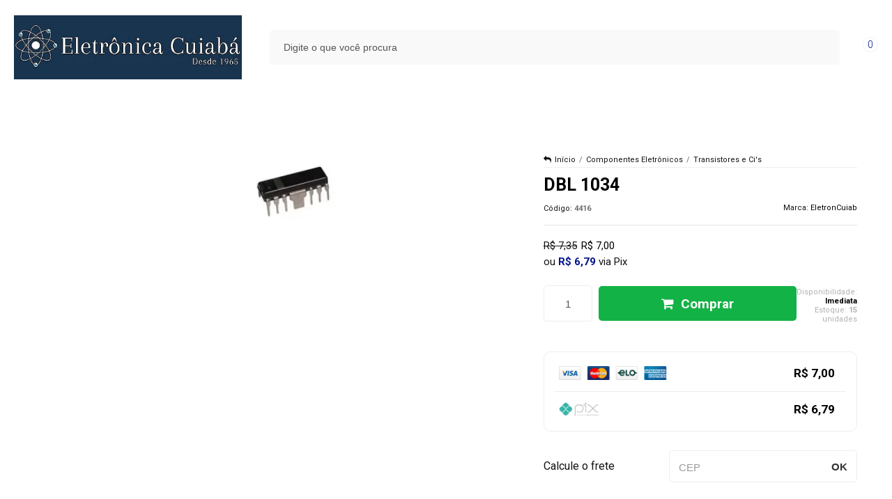

--- FILE ---
content_type: text/html; charset=utf-8
request_url: https://www.eletronicacuiaba.com/dbl-1034
body_size: 31773
content:

<!DOCTYPE html>
<html lang="pt-br">
  <head>
    <meta charset="utf-8">
    <meta content='width=device-width, initial-scale=1.0, maximum-scale=2.0' name='viewport' />
    <title>DBL 1034 - Eletrônica Cuiabá</title>
    <meta http-equiv="X-UA-Compatible" content="IE=edge">
    <meta name="generator" content="Loja Integrada" />

    <link rel="dns-prefetch" href="https://cdn.awsli.com.br/">
    <link rel="preconnect" href="https://cdn.awsli.com.br/">
    <link rel="preconnect" href="https://fonts.googleapis.com">
    <link rel="preconnect" href="https://fonts.gstatic.com" crossorigin>

    
  
      <meta property="og:url" content="https://www.eletronicacuiaba.com/dbl-1034" />
      <meta property="og:type" content="website" />
      <meta property="og:site_name" content="Eletrônica Cuiabá" />
      <meta property="og:locale" content="pt_BR" />
    
  <!-- Metadata para o facebook -->
  <meta property="og:type" content="website" />
  <meta property="og:title" content="DBL 1034" />
  <meta property="og:image" content="https://cdn.awsli.com.br/800x800/2681/2681365/produto/243766188/58-olk771yumn.png" />
  <meta name="twitter:card" content="product" />
  
  <meta name="twitter:domain" content="www.eletronicacuiaba.com" />
  <meta name="twitter:url" content="https://www.eletronicacuiaba.com/dbl-1034?utm_source=twitter&utm_medium=twitter&utm_campaign=twitter" />
  <meta name="twitter:title" content="DBL 1034" />
  <meta name="twitter:description" content="DBL1034 - Circuito Integrado de Amplificador de Áudio: Ideal para sistemas de áudio em TVs, rádios e dispositivos eletrônicos, o DBL1034 oferece amplificação de som clara e potente, otimizando espaço e custo." />
  <meta name="twitter:image" content="https://cdn.awsli.com.br/300x300/2681/2681365/produto/243766188/58-olk771yumn.png" />
  <meta name="twitter:label1" content="Código" />
  <meta name="twitter:data1" content="4416" />
  <meta name="twitter:label2" content="Disponibilidade" />
  <meta name="twitter:data2" content="Disponível" />


    
  
    <script>
      setTimeout(function() {
        if (typeof removePageLoading === 'function') {
          removePageLoading();
        };
      }, 7000);
    </script>
  



    

  

    <link rel="canonical" href="https://www.eletronicacuiaba.com/dbl-1034" />
  



  <meta name="description" content="DBL1034 - Circuito Integrado de Amplificador de Áudio: Ideal para sistemas de áudio em TVs, rádios e dispositivos eletrônicos, o DBL1034 oferece amplificação de som clara e potente, otimizando espaço e custo." />
  <meta property="og:description" content="DBL1034 - Circuito Integrado de Amplificador de Áudio: Ideal para sistemas de áudio em TVs, rádios e dispositivos eletrônicos, o DBL1034 oferece amplificação de som clara e potente, otimizando espaço e custo." />







  <meta name="robots" content="index, follow" />



    
      
        <link rel="shortcut icon" href="https://cdn.awsli.com.br/2681/2681365/favicon/-cone-novo-site--2--nmp41vn790.png" />
      
      <link rel="icon" href="https://cdn.awsli.com.br/2681/2681365/favicon/-cone-novo-site--2--nmp41vn790.png" sizes="192x192">
    
    
      <meta name="theme-color" content="#000000">
    

    
      <link rel="stylesheet" href="https://cdn.awsli.com.br/production/static/loja/estrutura/v1/css/all.min.css?v=b29f0c6" type="text/css">
    
    <!--[if lte IE 8]><link rel="stylesheet" href="https://cdn.awsli.com.br/production/static/loja/estrutura/v1/css/ie-fix.min.css" type="text/css"><![endif]-->
    <!--[if lte IE 9]><style type="text/css">.lateral-fulbanner { position: relative; }</style><![endif]-->

    
      <link rel="stylesheet" href="https://cdn.awsli.com.br/production/static/loja/estrutura/v1/css/tema-escuro.min.css?v=b29f0c6" type="text/css">
    

    
    <link href="https://fonts.googleapis.com/css2?family=Roboto:ital,wght@0,300;0,400;0,600;0,700;0,800;1,300;1,400;1,600;1,700&display=swap" rel="stylesheet">
    
    
      <link href="https://fonts.googleapis.com/css2?family=Roboto:wght@300;400;600;700&display=swap" rel="stylesheet">
    

    
      <link rel="stylesheet" href="https://cdn.awsli.com.br/production/static/loja/estrutura/v1/css/bootstrap-responsive.css?v=b29f0c6" type="text/css">
      <link rel="stylesheet" href="https://cdn.awsli.com.br/production/static/loja/estrutura/v1/css/style-responsive.css?v=b29f0c6">
    

    <link rel="stylesheet" href="/tema.css?v=20260116-063445">

    

    <script type="text/javascript">
      var LOJA_ID = 2681365;
      var MEDIA_URL = "https://cdn.awsli.com.br/";
      var API_URL_PUBLIC = 'https://api.awsli.com.br/';
      
        var CARRINHO_PRODS = [];
      
      var ENVIO_ESCOLHIDO = 0;
      var ENVIO_ESCOLHIDO_CODE = 0;
      var CONTRATO_INTERNACIONAL = false;
      var CONTRATO_BRAZIL = !CONTRATO_INTERNACIONAL;
      var IS_STORE_ASYNC = true;
      var IS_CLIENTE_ANONIMO = false;
    </script>

    

    <!-- Editor Visual -->
    

    <script>
      

      const isPreview = JSON.parse(sessionStorage.getItem('preview', true));
      if (isPreview) {
        const url = location.href
        location.search === '' && url + (location.search = '?preview=None')
      }
    </script>

    
      <script src="https://cdn.awsli.com.br/production/static/loja/estrutura/v1/js/all.min.js?v=b29f0c6"></script>
    
    <!-- HTML5 shim and Respond.js IE8 support of HTML5 elements and media queries -->
    <!--[if lt IE 9]>
      <script src="https://oss.maxcdn.com/html5shiv/3.7.2/html5shiv.min.js"></script>
      <script src="https://oss.maxcdn.com/respond/1.4.2/respond.min.js"></script>
    <![endif]-->

    <link rel="stylesheet" href="https://cdn.awsli.com.br/production/static/loja/estrutura/v1/css/slick.min.css" type="text/css">
    <script src="https://cdn.awsli.com.br/production/static/loja/estrutura/v1/js/slick.min.js?v=b29f0c6"></script>
    <link rel="stylesheet" href="https://cdn.awsli.com.br/production/static/css/jquery.fancybox.min.css" type="text/css" />
    <script src="https://cdn.awsli.com.br/production/static/js/jquery/jquery.fancybox.pack.min.js"></script>

    
    

  
  <link rel="stylesheet" href="https://cdn.awsli.com.br/production/static/loja/estrutura/v1/css/imagezoom.min.css" type="text/css">
  <script src="https://cdn.awsli.com.br/production/static/loja/estrutura/v1/js/jquery.imagezoom.min.js"></script>

  <script type="text/javascript">
    var PRODUTO_ID = '243766188';
    var URL_PRODUTO_FRETE_CALCULAR = 'https://www.eletronicacuiaba.com/carrinho/frete';
    var variacoes = undefined;
    var grades = undefined;
    var imagem_grande = "https://cdn.awsli.com.br/2500x2500/2681/2681365/produto/243766188/58-olk771yumn.png";
    var produto_grades_imagens = {};
    var produto_preco_sob_consulta = false;
    var produto_preco = 7.00;
  </script>
  <script type="text/javascript" src="https://cdn.awsli.com.br/production/static/loja/estrutura/v1/js/produto.min.js?v=b29f0c6"></script>
  <script type="text/javascript" src="https://cdn.awsli.com.br/production/static/loja/estrutura/v1/js/eventos-pixel-produto.min.js?v=b29f0c6"></script>


    
      
        
      
        
      
        
      
        
      
        <!-- Facebook Pixel Code -->
<script>
  !function(f,b,e,v,n,t,s)
  {if(f.fbq)return;n=f.fbq=function(){n.callMethod?
  n.callMethod.apply(n,arguments):n.queue.push(arguments)};
  if(!f._fbq)f._fbq=n;n.push=n;n.loaded=!0;n.version='2.0';
  n.queue=[];t=b.createElement(e);t.async=!0;
  t.src=v;s=b.getElementsByTagName(e)[0];
  s.parentNode.insertBefore(t,s)}(window, document,'script',
  'https://connect.facebook.net/en_US/fbevents.js');

  var has_meta_app = true,
    li_fb_user_data = {};

  try {
    var user_session_identifier = $.cookie('li_user_session_identifier');

    if (!user_session_identifier) {
      user_session_identifier = uuidv4();

      $.cookie('li_user_session_identifier', user_session_identifier, {
        path: '/'
      });
    };
  } catch (err) { }
  
  fbq('init', '443257175162886', {
    country: 'br',
    external_id: user_session_identifier,
    ...li_fb_user_data
  }, {
    agent: 'li'
  });
  
  $(document).on('li_view_home', function(_, eventID) {
    fbq('track', 'PageView', {}, { eventID: eventID + '-PV' });
  
    fbq('trackCustom', 'ViewHome', {}, { eventID });
  });

  $(document).on('li_select_product', function(_, eventID, data) {
    var body = {
      content_ids: [data.item_sku],
      content_name: data.item_name
    };

    fbq('trackCustom', 'SelectItem', body, { eventID });
  });

  $(document).on('li_start_contact', function(_, eventID, value) {
    var body = {
      content_name: value
    };

    fbq('track', 'Contact', body, { eventID });
  });

  $(document).on('li_view_catalog', function(_, eventID) {
    fbq('track', 'PageView', {}, { eventID: eventID + '-PV' });
  
    fbq('trackCustom', 'ViewCatalog', {}, { eventID });
  });

  $(document).on('li_search', function(_, eventID, search_term) {
    var body = {
      search_string: search_term
    };

    fbq('track', 'Search', body, { eventID });
  });

  $(document).on('li_filter_products', function(_, eventID, data) {
    var body = {
      content_name: data.attribute_name + ':' + data.attribute_value
    };

    fbq('trackCustom', 'FilterProducts', body, { eventID });
  });

  $(document).on('li_sort_products', function(_, eventID, value) {
    var body = {
      content_name: value
    };

    fbq('trackCustom', 'SortProducts', body, { eventID });
  });

  $(document).on('li_view_product', function(_, eventID, item) {
    fbq('track', 'PageView', {}, { eventID: eventID + '-PV' });
  
    var body = {
      content_ids: [item.item_sku],
      content_category: item.item_category,
      content_name: item.item_name,
      content_type: item.item_type,
      currency: 'BRL',
      value: item.price
    };

    fbq('track', 'ViewContent', body, { eventID });
  });

  $(document).on('li_select_variation', function(_, eventID, data) {
    var body = {
      content_name: data.grid_name + ':' + data.variation_name
    };

    fbq('track', 'CustomizeProduct', body, { eventID });
  });

  $(document).on('li_calculate_shipping', function(_, eventID, data) {
    var body = {
      content_name: data.zipcode
    };

    fbq('trackCustom', 'CalculateShipping', body, { eventID });
  });

  $(document).on('li_view_buy_together', function(_, eventID, data) {
    var content_ids = $.map(data.items, function(item) {
      return item.item_sku;
    });

    var body = {
      content_ids,
      content_name: data.title
    };

    fbq('trackCustom', 'ViewBuyTogether', body, { eventID });
  });

  $(document).on('li_select_buy_together_variation', function(_, eventID, data) {
    var body = {
      content_name: data.grid_name + ':' + data.variation_name
    };

    fbq('track', 'CustomizeBuyTogetherProduct', body, { eventID });
  });

  $(document).on('li_view_cart', function(_, eventID, data) {
    fbq('track', 'PageView', {}, { eventID: eventID + '-PV' });
  
    var contents = $.map(data.items, function(item) {
      return {
        id: item.item_sku,
        quantity: item.quantity
      };
    });

    var body = {
      contents,
      content_type: 'product',
      currency: 'BRL',
      num_items: contents.length,
      value: data.value
    };

    fbq('trackCustom', 'ViewCart', body, { eventID });
  });

  $(document).on('li_add_to_cart', function(_, eventID, data) {
    var value = 0;

    var contents = $.map(data.items, function(item) {
      value += item.price * item.quantity;

      return {
        id: item.item_sku,
        quantity: item.quantity
      };
    });

    var body = {
      contents,
      content_type: 'product',
      currency: 'BRL',
      value
    };

    fbq('track', 'AddToCart', body, { eventID });
  });

  $(document).on('li_apply_coupon', function(_, eventID, value) {
    var body = {
      content_name: value
    };

    fbq('trackCustom', 'ApplyCoupon', body, { eventID });
  });

  $(document).on('li_change_quantity', function(_, eventID, item) {
    var body = {
      contents: [
        {
          id: item.item_id,
          quantity: item.quantity
        }
      ]
    };

    fbq('trackCustom', 'ChangeQuantity', body, { eventID });
  });

  $(document).on('li_remove_from_cart', function(_, eventID, item) {
    var body = {
      content_ids: [item.item_id]
    };

    fbq('trackCustom', 'RemoveFromCart', body, { eventID });
  });

  $(document).on('li_return_home', function(_, eventID) {
    fbq('trackCustom', 'ReturnHome', {}, { eventID });
  });

  $(document).on('li_view_checkout', function(_, eventID, data) {
    fbq('track', 'PageView', {}, { eventID: eventID + '-PV' });
  
    var contents = $.map(data.items, function(item) {
      return {
        id: item.item_sku,
        quantity: item.quantity
      };
    });

    var body = {
      contents,
      content_type: 'product',
      currency: 'BRL',
      num_items: contents.length,
      value: data.value
    };

    fbq('track', 'InitiateCheckout', body, { eventID });
  });

  $(document).on('li_login', function(_, eventID) {
    fbq('track', 'PageView', {}, { eventID: eventID + '-PV' });

    fbq('trackCustom', 'Login', {}, { eventID });
  });

  $(document).on('li_change_address', function(_, eventID, value) {
    var body = {
      content_name: value
    };

    fbq('trackCustom', 'ChangeAddress', body, { eventID });
  });

  $(document).on('li_change_shipping', function(_, eventID, data) {
    var contents = $.map(data.items, function(item) {
      return {
        id: item.item_sku,
        quantity: item.quantity
      };
    });

    var body = {
      contents,
      content_name: data.shipping_tier
    };

    fbq('trackCustom', 'AddShippingInfo', body, { eventID });
  });

  $(document).on('li_change_payment', function(_, eventID, data) {
    var contents = $.map(data.items, function(item) {
      return {
        id: item.item_sku,
        quantity: item.quantity
      };
    });

    var body = {
      contents,
      content_name: data.payment_type
    };

    fbq('track', 'AddPaymentInfo', body, { eventID });
  });

  $(document).on('li_start_purchase', function(_, eventID) {
    fbq('trackCustom', 'StartPurchase', {}, { eventID });
  });

  $(document).on('li_checkout_error', function(_, eventID, value) {
    var body = {
      content_name: value
    };

    fbq('trackCustom', 'CheckoutError', body, { eventID });
  });

  $(document).on('li_purchase', function(_, eventID, data) {
    var contents = $.map(data.items, function(item) {
      return {
        id: item.item_sku,
        quantity: item.quantity
      };
    });

    var body = {
      contents,
      content_type: 'product',
      currency: 'BRL',
      num_items: contents.length,
      value: data.total_value,
      order_id: data.transaction_id
    };

    fbq('track', 'Purchase', body, { eventID });
  });
  
  $(document).on('li_view_page', function(_, eventID) {
    fbq('track', 'PageView', {}, { eventID: eventID + '-PV' });
  });

  $(document).on('li_view_purchase', function(_, eventID) {
    fbq('track', 'PageView', {}, { eventID: eventID + '-PV' });
  });

  $(document).on('li_view_wishlist', function(_, eventID) {
    fbq('track', 'PageView', {}, { eventID: eventID + '-PV' });
  });

  $(document).on('li_view_orders', function(_, eventID) {
    fbq('track', 'PageView', {}, { eventID: eventID + '-PV' });
  });

  $(document).on('li_view_account', function(_, eventID) {
    fbq('track', 'PageView', {}, { eventID: eventID + '-PV' });
  });

  $(document).on('li_view_others', function(_, eventID) {
    fbq('track', 'PageView', {}, { eventID: eventID + '-PV' });
  });
</script>
<noscript>
  <img height="1" width="1" style="display:none" 
       src="https://www.facebook.com/tr?id=443257175162886&ev=PageView&noscript=1"/>
</noscript>
<!-- End Facebook Pixel Code -->
      
        <!-- Global site tag (gtag.js) - Google Analytics -->
<script async src="https://www.googletagmanager.com/gtag/js?l=LIgtagDataLayer&id=G-M41E9GFDBM"></script>
<script>
  window.LIgtagDataLayer = window.LIgtagDataLayer || [];
  function LIgtag(){LIgtagDataLayer.push(arguments);}
  LIgtag('js', new Date());

  LIgtag('set', {
    'currency': 'BRL',
    'country': 'BR'
  });
  LIgtag('config', 'G-M41E9GFDBM');
  LIgtag('config', 'AW-768071618');

  if(window.performance) {
    var timeSincePageLoad = Math.round(performance.now());
    LIgtag('event', 'timing_complete', {
      'name': 'load',
      'time': timeSincePageLoad
    });
  }

  $(document).on('li_view_home', function(_, eventID) {
    LIgtag('event', 'view_home');
  });

  $(document).on('li_select_product', function(_, eventID, data) {
    LIgtag('event', 'select_item', data);
  });

  $(document).on('li_start_contact', function(_, eventID, value) {
    LIgtag('event', 'start_contact', {
      value
    });
  });

  $(document).on('li_view_catalog', function(_, eventID) {
    LIgtag('event', 'view_catalog');
  });

  $(document).on('li_search', function(_, eventID, search_term) {
    LIgtag('event', 'search', {
      search_term
    });
  });

  $(document).on('li_filter_products', function(_, eventID, data) {
    LIgtag('event', 'filter_products', data);
  });

  $(document).on('li_sort_products', function(_, eventID, value) {
    LIgtag('event', 'sort_products', {
      value
    });
  });

  $(document).on('li_view_product', function(_, eventID, item) {
    LIgtag('event', 'view_item', {
      items: [item]
    });
  });

  $(document).on('li_select_variation', function(_, eventID, data) {
    LIgtag('event', 'select_variation', data);
  });

  $(document).on('li_calculate_shipping', function(_, eventID, data) {
    LIgtag('event', 'calculate_shipping', {
      zipcode: data.zipcode
    });
  });

  $(document).on('li_view_cart', function(_, eventID, data) {
    LIgtag('event', 'view_cart', data);
  });

  $(document).on('li_add_to_cart', function(_, eventID, data) {
    LIgtag('event', 'add_to_cart', {
      items: data.items
    });
  });

  $(document).on('li_apply_coupon', function(_, eventID, value) {
    LIgtag('event', 'apply_coupon', {
      value
    });
  });

  $(document).on('li_change_quantity', function(_, eventID, item) {
    LIgtag('event', 'change_quantity', {
      items: [item]
    });
  });

  $(document).on('li_remove_from_cart', function(_, eventID, item) {
    LIgtag('event', 'remove_from_cart', {
      items: [item]
    });
  });

  $(document).on('li_return_home', function(_, eventID) {
    LIgtag('event', 'return_home');
  });

  $(document).on('li_view_checkout', function(_, eventID, data) {
    LIgtag('event', 'begin_checkout', data);
  });

  $(document).on('li_login', function(_, eventID) {
    LIgtag('event', 'login');
  });

  $(document).on('li_change_address', function(_, eventID, value) {
    LIgtag('event', 'change_address', {
      value
    });
  });

  $(document).on('li_change_shipping', function(_, eventID, data) {
    LIgtag('event', 'add_shipping_info', data);
  });

  $(document).on('li_change_payment', function(_, eventID, data) {
    LIgtag('event', 'add_payment_info', data);
  });

  $(document).on('li_start_purchase', function(_, eventID) {
    LIgtag('event', 'start_purchase');
  });

  $(document).on('li_checkout_error', function(_, eventID, value) {
    LIgtag('event', 'checkout_error', {
      value
    });
  });

  $(document).on('li_purchase', function(_, eventID, data) {
    LIgtag('event', 'purchase', data);

    
      LIgtag('event', 'conversion', {
        send_to: 'AW-768071618/09YeCLjL2fkYEMKvn-4C',
        value: data.value,
        currency: data.currency,
        transaction_id: data.transaction_id
      });
    
  });
</script>
      
        
      
    

    
<script>
  var url = '/_events/api/setEvent';

  var sendMetrics = function(event, user = {}) {
    var unique_identifier = uuidv4();

    try {
      var data = {
        request: {
          id: unique_identifier,
          environment: 'production'
        },
        store: {
          id: 2681365,
          name: 'Eletrônica Cuiabá',
          test_account: false,
          has_meta_app: window.has_meta_app ?? false,
          li_search: true
        },
        device: {
          is_mobile: /Mobi/.test(window.navigator.userAgent),
          user_agent: window.navigator.userAgent,
          ip: '###device_ip###'
        },
        page: {
          host: window.location.hostname,
          path: window.location.pathname,
          search: window.location.search,
          type: 'product',
          title: document.title,
          referrer: document.referrer
        },
        timestamp: '###server_timestamp###',
        user_timestamp: new Date().toISOString(),
        event,
        origin: 'store'
      };

      if (window.performance) {
        var [timing] = window.performance.getEntriesByType('navigation');

        data['time'] = {
          server_response: Math.round(timing.responseStart - timing.requestStart)
        };
      }

      var _user = {},
          user_email_cookie = $.cookie('user_email'),
          user_data_cookie = $.cookie('LI-UserData');

      if (user_email_cookie) {
        var user_email = decodeURIComponent(user_email_cookie);

        _user['email'] = user_email;
      }

      if (user_data_cookie) {
        var user_data = JSON.parse(user_data_cookie);

        _user['logged'] = user_data.logged;
        _user['id'] = user_data.id ?? undefined;
      }

      $.each(user, function(key, value) {
        _user[key] = value;
      });

      if (!$.isEmptyObject(_user)) {
        data['user'] = _user;
      }

      try {
        var session_identifier = $.cookie('li_session_identifier');

        if (!session_identifier) {
          session_identifier = uuidv4();
        };

        var expiration_date = new Date();

        expiration_date.setTime(expiration_date.getTime() + (30 * 60 * 1000)); // 30 minutos

        $.cookie('li_session_identifier', session_identifier, {
          expires: expiration_date,
          path: '/'
        });

        data['session'] = {
          id: session_identifier
        };
      } catch (err) { }

      try {
        var user_session_identifier = $.cookie('li_user_session_identifier');

        if (!user_session_identifier) {
          user_session_identifier = uuidv4();

          $.cookie('li_user_session_identifier', user_session_identifier, {
            path: '/'
          });
        };

        data['user_session'] = {
          id: user_session_identifier
        };
      } catch (err) { }

      var _cookies = {},
          fbc = $.cookie('_fbc'),
          fbp = $.cookie('_fbp');

      if (fbc) {
        _cookies['fbc'] = fbc;
      }

      if (fbp) {
        _cookies['fbp'] = fbp;
      }

      if (!$.isEmptyObject(_cookies)) {
        data['session']['cookies'] = _cookies;
      }

      try {
        var ab_test_cookie = $.cookie('li_ab_test_running');

        if (ab_test_cookie) {
          var ab_test = JSON.parse(atob(ab_test_cookie));

          if (ab_test.length) {
            data['store']['ab_test'] = ab_test;
          }
        }
      } catch (err) { }

      var _utm = {};

      $.each(sessionStorage, function(key, value) {
        if (key.startsWith('utm_')) {
          var name = key.split('_')[1];

          _utm[name] = value;
        }
      });

      if (!$.isEmptyObject(_utm)) {
        data['session']['utm'] = _utm;
      }

      var controller = new AbortController();

      setTimeout(function() {
        controller.abort();
      }, 5000);

      fetch(url, {
        keepalive: true,
        method: 'POST',
        headers: {
          'Content-Type': 'application/json'
        },
        body: JSON.stringify({ data }),
        signal: controller.signal
      });
    } catch (err) { }

    return unique_identifier;
  }
</script>

    
<script>
  (function() {
    var initABTestHandler = function() {
      try {
        if ($.cookie('li_ab_test_running')) {
          return
        };
        var running_tests = [];

        
        
        
        

        var running_tests_to_cookie = JSON.stringify(running_tests);
        running_tests_to_cookie = btoa(running_tests_to_cookie);
        $.cookie('li_ab_test_running', running_tests_to_cookie, {
          path: '/'
        });

        
        if (running_tests.length > 0) {
          setTimeout(function() {
            $.ajax({
              url: "/conta/status"
            });
          }, 500);
        };

      } catch (err) { }
    }
    setTimeout(initABTestHandler, 500);
  }());
</script>

    
<script>
  $(function() {
    // Clicar em um produto
    $('.listagem-item').click(function() {
      var row, column;

      var $list = $(this).closest('[data-produtos-linha]'),
          index = $(this).closest('li').index();

      if($list.find('.listagem-linha').length === 1) {
        var productsPerRow = $list.data('produtos-linha');

        row = Math.floor(index / productsPerRow) + 1;
        column = (index % productsPerRow) + 1;
      } else {
        row = $(this).closest('.listagem-linha').index() + 1;
        column = index + 1;
      }

      var body = {
        item_id: $(this).attr('data-id'),
        item_sku: $(this).find('.produto-sku').text(),
        item_name: $(this).find('.nome-produto').text().trim(),
        item_row: row,
        item_column: column
      };

      var eventID = sendMetrics({
        type: 'event',
        name: 'select_product',
        data: body
      });

      $(document).trigger('li_select_product', [eventID, body]);
    });

    // Clicar no "Fale Conosco"
    $('#modalContato').on('show', function() {
      var value = 'Fale Conosco';

      var eventID = sendMetrics({
        type: 'event',
        name: 'start_contact',
        data: { text: value }
      });

      $(document).trigger('li_start_contact', [eventID, value]);
    });

    // Clicar no WhatsApp
    $('.li-whatsapp a').click(function() {
      var value = 'WhatsApp';

      var eventID = sendMetrics({
        type: 'event',
        name: 'start_contact',
        data: { text: value }
      });

      $(document).trigger('li_start_contact', [eventID, value]);
    });

    
      // Visualizar o produto
      var body = {
        item_id: '243766188',
        item_sku: '4416',
        item_name: 'DBL 1034',
        item_category: 'Transistores e Ci&#39;s',
        item_type: 'product',
        
          full_price: 7.35,
          promotional_price: 7.00,
          price: 7.00,
        
        quantity: 1
      };

      var params = new URLSearchParams(window.location.search),
          recommendation_shelf = null,
          recommendation = {};

      if (
        params.has('recomendacao_id') &&
        params.has('email_ref') &&
        params.has('produtos_recomendados')
      ) {
        recommendation['email'] = {
          id: params.get('recomendacao_id'),
          email_id: params.get('email_ref'),
          products: $.map(params.get('produtos_recomendados').split(','), function(value) {
            return parseInt(value)
          })
        };
      }

      if (recommendation_shelf) {
        recommendation['shelf'] = recommendation_shelf;
      }

      if (!$.isEmptyObject(recommendation)) {
        body['recommendation'] = recommendation;
      }

      var eventID = sendMetrics({
        type: 'pageview',
        name: 'view_product',
        data: body
      });

      $(document).trigger('li_view_product', [eventID, body]);

      // Calcular frete
      $('#formCalcularCep').submit(function() {
        $(document).ajaxSuccess(function(event, xhr, settings) {
          try {
            var url = new URL(settings.url);

            if(url.pathname !== '/carrinho/frete') return;

            var data = xhr.responseJSON;

            if(data.error) return;

            var params = url.searchParams;

            var body = {
              zipcode: params.get('cep'),
              deliveries: $.map(data, function(delivery) {
                if(delivery.msgErro) return;

                return {
                  id: delivery.id,
                  name: delivery.name,
                  price: delivery.price,
                  delivery_time: delivery.deliveryTime
                };
              })
            };

            var eventID = sendMetrics({
              type: 'event',
              name: 'calculate_shipping',
              data: body
            });

            $(document).trigger('li_calculate_shipping', [eventID, body]);

            $(document).off('ajaxSuccess');
          } catch(error) {}
        });
      });

      // Visualizar compre junto
      $(document).on('buy_together_ready', function() {
        var $buyTogether = $('.compre-junto');

        var observer = new IntersectionObserver(function(entries) {
          entries.forEach(function(entry) {
            if(entry.isIntersecting) {
              var body = {
                title: $buyTogether.find('.compre-junto__titulo').text(),
                id: $buyTogether.data('id'),
                items: $buyTogether.find('.compre-junto__produto').map(function() {
                  var $product = $(this);

                  return {
                    item_id: $product.attr('data-id'),
                    item_sku: $product.attr('data-code'),
                    item_name: $product.find('.compre-junto__nome').text(),
                    full_price: $product.find('.compre-junto__preco--regular').data('price') || null,
                    promotional_price: $product.find('.compre-junto__preco--promocional').data('price') || null
                  };
                }).get()
              };

              var eventID = sendMetrics({
                type: 'event',
                name: 'view_buy_together',
                data: body
              });

              $(document).trigger('li_view_buy_together', [eventID, body]);

              observer.disconnect();
            }
          });
        }, { threshold: 1.0 });

        observer.observe($buyTogether.get(0));

        $('.compre-junto__atributo--grade').click(function(event) {
          if(!event.originalEvent) return;

          var body = {
            grid_name: $(this).closest('.compre-junto__atributos').data('grid'),
            variation_name: $(this).data('variation')
          };

          var eventID = sendMetrics({
            type: 'event',
            name: 'select_buy_together_variation',
            data: body
          });

          $(document).trigger('li_select_buy_together_variation', [eventID, body]);
        });

        $('.compre-junto__atributo--lista').change(function(event) {
          if(!event.originalEvent) return;

          var $selectedOption = $(this).find('option:selected');

          if(!$selectedOption.is('[value]')) return;

          var body = {
            grid_name: $(this).closest('.compre-junto__atributos').data('grid'),
            variation_name: $selectedOption.text()
          };

          var eventID = sendMetrics({
            type: 'event',
            name: 'select_buy_together_variation',
            data: body
          });

          $(document).trigger('li_select_buy_together_variation', [eventID, body]);
        });
      });

      // Selecionar uma variação
      $('.atributo-item').click(function(event) {
        if(!event.originalEvent) return;

        var body = {
          grid_name: $(this).data('grade-nome'),
          variation_name: $(this).data('variacao-nome')
        };

        var eventID = sendMetrics({
          type: 'event',
          name: 'select_variation',
          data: body
        });

        $(document).trigger('li_select_variation', [eventID, body]);
      });
    
  });
</script>


    
	<!-- fonte 16 -->
  
      <style>
    .tab-pane#descricao {
        font-size: 16px !important;
        background-color: transparent !important; /* Remove qualquer formatação de fundo */
        color: black !important; /* Define a cor do texto como preto */
        font-weight: normal !important;
        font-style: normal !important;
        text-decoration: none !important;
    }

    .tab-pane#descricao * {
        font-size: inherit !important; /* Herda o tamanho da fonte definido no contêiner pai */
        color: inherit !important; /* Herda a cor do texto definida no contêiner pai */
        font-weight: inherit !important; /* Herda o peso da fonte definido no contêiner pai */
        font-style: inherit !important; /* Herda o estilo da fonte definido no contêiner pai */
        text-decoration: none !important; /* Remove qualquer decoração de texto */
    }
</style>

  

	<!-- lojaintegrada-google-shopping -->
  
      <meta name="google-site-verification" content="2ii0vTC8v_3EYylpOdmEFXbbxrSX2lk1Ks55zlpZWs4" />
  

	<!-- Global tag google -->
  
      <!-- Google tag (gtag.js) -->
<script async src="https://www.googletagmanager.com/gtag/js?id=AW-768071618"></script>
<script>
  window.dataLayer = window.dataLayer || [];
  function gtag(){dataLayer.push(arguments);}
  gtag('js', new Date());

  gtag('config', 'AW-768071618');
</script>

  


    
      
        <link href="//cdn.awsli.com.br/temasv2/4421/__theme_custom.css?v=1683644486" rel="stylesheet" type="text/css">
<script src="//cdn.awsli.com.br/temasv2/4421/__theme_custom.js?v=1683644486"></script>
      
    

    

    
      
        <script defer async src="https://analytics.tiktok.com/i18n/pixel/sdk.js?sdkid=CQ82C1BC77UCUKRO7KBG"></script>
      

      
        <script type="text/javascript">
          !function (w, d, t) {
            w.TiktokAnalyticsObject=t;
            var ttq=w[t]=w[t]||[];
            ttq.methods=["page","track","identify","instances","debug","on","off","once","ready","alias","group","enableCookie","disableCookie"];
            ttq.setAndDefer=function(t,e){
              t[e]=function(){
                t.push([e].concat(Array.prototype.slice.call(arguments,0)))
              }
            }
            for(var i=0;i<ttq.methods.length;i++)
              ttq.setAndDefer(ttq,ttq.methods[i]);
          }(window, document, 'ttq');

          window.LI_TIKTOK_PIXEL_ENABLED = true;
        </script>
      

      
    

    
  <link rel="manifest" href="/manifest.json" />




  </head>
  <body class="pagina-produto produto-243766188 tema-transparente  ">
    <div id="fb-root"></div>
    
  
    <div id="full-page-loading">
      <div class="conteiner" style="height: 100%;">
        <div class="loading-placeholder-content">
          <div class="loading-placeholder-effect loading-placeholder-header"></div>
          <div class="loading-placeholder-effect loading-placeholder-body"></div>
        </div>
      </div>
      <script>
        var is_full_page_loading = true;
        function removePageLoading() {
          if (is_full_page_loading) {
            try {
              $('#full-page-loading').remove();
            } catch(e) {}
            try {
              var div_loading = document.getElementById('full-page-loading');
              if (div_loading) {
                div_loading.remove();
              };
            } catch(e) {}
            is_full_page_loading = false;
          };
        };
        $(function() {
          setTimeout(function() {
            removePageLoading();
          }, 1);
        });
      </script>
      <style>
        #full-page-loading { position: fixed; z-index: 9999999; margin: auto; top: 0; left: 0; bottom: 0; right: 0; }
        #full-page-loading:before { content: ''; display: block; position: fixed; top: 0; left: 0; width: 100%; height: 100%; background: rgba(255, 255, 255, .98); background: radial-gradient(rgba(255, 255, 255, .99), rgba(255, 255, 255, .98)); }
        .loading-placeholder-content { height: 100%; display: flex; flex-direction: column; position: relative; z-index: 1; }
        .loading-placeholder-effect { background-color: #F9F9F9; border-radius: 5px; width: 100%; animation: pulse-loading 1.5s cubic-bezier(0.4, 0, 0.6, 1) infinite; }
        .loading-placeholder-content .loading-placeholder-body { flex-grow: 1; margin-bottom: 30px; }
        .loading-placeholder-content .loading-placeholder-header { height: 20%; min-height: 100px; max-height: 200px; margin: 30px 0; }
        @keyframes pulse-loading{50%{opacity:.3}}
      </style>
    </div>
  



    
      
        


<div class="barra-inicial fundo-secundario">
  <div class="conteiner">
    <div class="row-fluid">
      <div class="lista-redes span3 hidden-phone">
        
          <ul>
            
              <li>
                <a href="https://facebook.com/eletronicacuiaba/" target="_blank" aria-label="Siga nos no Facebook"><i class="icon-facebook"></i></a>
              </li>
            
            
            
            
              <li>
                <a href="https://youtube.com.br/@EngechargeEletrica" target="_blank" aria-label="Siga nos no Youtube"><i class="icon-youtube"></i></a>
              </li>
            
            
              <li>
                <a href="https://instagram.com/eletronicacuiaba" target="_blank" aria-label="Siga nos no Instagram"><i class="icon-instagram"></i></a>
              </li>
            
            
            
          </ul>
        
      </div>
      <div class="canais-contato span9">
        <ul>
          <li class="hidden-phone">
            <a href="#modalContato" data-toggle="modal" data-target="#modalContato">
              <i class="icon-comment"></i>
              Fale Conosco
            </a>
          </li>
          
            <li>
              <span>
                <i class="icon-phone"></i>Telefone: (65) 99609-8381
              </span>
            </li>
          
          
            <li class="tel-whatsapp">
              <span>
                <i class="fa fa-whatsapp"></i>Whatsapp: (65) 99609-8381
              </span>
            </li>
          
          
        </ul>
      </div>
    </div>
  </div>
</div>

      
    

    <div class="conteiner-principal">
      
        
          
<div id="cabecalho">

  <div class="atalhos-mobile visible-phone fundo-secundario borda-principal">
    <ul>

      <li><a href="https://www.eletronicacuiaba.com/" class="icon-home"> </a></li>
      
      <li class="fundo-principal"><a href="https://www.eletronicacuiaba.com/carrinho/index" class="icon-shopping-cart"> </a></li>
      
      
        <li class="menu-user-logged" style="display: none;"><a href="https://www.eletronicacuiaba.com/conta/logout" class="icon-signout menu-user-logout"> </a></li>
      
      
      <li><a href="https://www.eletronicacuiaba.com/conta/index" class="icon-user"> </a></li>
      
      <li class="vazia"><span>&nbsp;</span></li>

    </ul>
  </div>

  <div class="conteiner">
    <div class="row-fluid">
      <div class="span3">
        <h2 class="logo cor-secundaria">
          <a href="https://www.eletronicacuiaba.com/" title="Eletrônica Cuiabá">
            
            <img src="https://cdn.awsli.com.br/400x300/2681/2681365/logo/logo-eletr-nica-cuiab--site--400-x-200-px---800-x-225-px--hls71b6rrp.jpg" alt="Eletrônica Cuiabá" />
            
          </a>
        </h2>


      </div>

      <div class="conteudo-topo span9">
        <div class="superior row-fluid hidden-phone">
          <div class="span8">
            
              
                <div class="btn-group menu-user-logged" style="display: none;">
                  <a href="https://www.eletronicacuiaba.com/conta/index" class="botao secundario pequeno dropdown-toggle" data-toggle="dropdown">
                    Olá, <span class="menu-user-name"></span>
                    <span class="icon-chevron-down"></span>
                  </a>
                  <ul class="dropdown-menu">
                    <li>
                      <a href="https://www.eletronicacuiaba.com/conta/index" title="Minha conta">Minha conta</a>
                    </li>
                    
                      <li>
                        <a href="https://www.eletronicacuiaba.com/conta/pedido/listar" title="Minha conta">Meus pedidos</a>
                      </li>
                    
                    <li>
                      <a href="https://www.eletronicacuiaba.com/conta/favorito/listar" title="Meus favoritos">Meus favoritos</a>
                    </li>
                    <li>
                      <a href="https://www.eletronicacuiaba.com/conta/logout" title="Sair" class="menu-user-logout">Sair</a>
                    </li>
                  </ul>
                </div>
              
              
                <a href="https://www.eletronicacuiaba.com/conta/login" class="bem-vindo cor-secundaria menu-user-welcome">
                  Bem-vindo, <span class="cor-principal">identifique-se</span> para fazer pedidos
                </a>
              
            
          </div>
          <div class="span4">
            <ul class="acoes-conta borda-alpha">
              
                <li>
                  <i class="icon-list fundo-principal"></i>
                  <a href="https://www.eletronicacuiaba.com/conta/pedido/listar" class="cor-secundaria">Meus Pedidos</a>
                </li>
              
              
                <li>
                  <i class="icon-user fundo-principal"></i>
                  <a href="https://www.eletronicacuiaba.com/conta/index" class="cor-secundaria">Minha Conta</a>
                </li>
              
            </ul>
          </div>
        </div>

        <div class="inferior row-fluid ">
          <div class="span8 busca-mobile">
            <a href="javascript:;" class="atalho-menu visible-phone icon-th botao principal"> </a>

            <div class="busca borda-alpha">
              <form id="form-buscar" action="/buscar" method="get">
                <input id="auto-complete" type="text" name="q" placeholder="Digite o que você procura" value="" autocomplete="off" maxlength="255" />
                <button class="botao botao-busca icon-search fundo-secundario" aria-label="Buscar"></button>
              </form>
            </div>

          </div>

          
            <div class="span4 hidden-phone">
              

  <div class="carrinho vazio">
    
      <a href="https://www.eletronicacuiaba.com/carrinho/index">
        <i class="icon-shopping-cart fundo-principal"></i>
        <strong class="qtd-carrinho titulo cor-secundaria" style="display: none;">0</strong>
        <span style="display: none;">
          
            <b class="titulo cor-secundaria"><span>Meu Carrinho</span></b>
          
          <span class="cor-secundaria">Produtos adicionados</span>
        </span>
        
          <span class="titulo cor-secundaria vazio-text">Carrinho vazio</span>
        
      </a>
    
    <div class="carrinho-interno-ajax"></div>
  </div>
  
<div class="minicart-placeholder" style="display: none;">
  <div class="carrinho-interno borda-principal">
    <ul>
      <li class="minicart-item-modelo">
        
          <div class="preco-produto com-promocao destaque-parcela ">
            <div>
              <s class="preco-venda">
                R$ --PRODUTO_PRECO_DE--
              </s>
              <strong class="preco-promocional cor-principal">
                R$ --PRODUTO_PRECO_POR--
              </strong>
            </div>
          </div>
        
        <a data-href="--PRODUTO_URL--" class="imagem-produto">
          <img data-src="https://cdn.awsli.com.br/64x64/--PRODUTO_IMAGEM--" alt="--PRODUTO_NOME--" />
        </a>
        <a data-href="--PRODUTO_URL--" class="nome-produto cor-secundaria">
          --PRODUTO_NOME--
        </a>
        <div class="produto-sku hide">--PRODUTO_SKU--</div>
      </li>
    </ul>
    <div class="carrinho-rodape">
      <span class="carrinho-info">
        
          <i>--CARRINHO_QUANTIDADE-- produto no carrinho</i>
        
        
          
            <span class="carrino-total">
              Total: <strong class="titulo cor-principal">R$ --CARRINHO_TOTAL_ITENS--</strong>
            </span>
          
        
      </span>
      <a href="https://www.eletronicacuiaba.com/carrinho/index" class="botao principal">
        
          <i class="icon-shopping-cart"></i>Ir para o carrinho
        
      </a>
    </div>
  </div>
</div>



            </div>
          
        </div>

      </div>
    </div>
    


  
    
      
<div class="menu superior">
  <ul class="nivel-um">
    


    

  


    
      <li class="categoria-id-21200622  borda-principal">
        <a href="https://www.eletronicacuiaba.com/categoria/arduino-robotica" title="Arduino e Robótica">
          <strong class="titulo cor-secundaria">Arduino e Robótica</strong>
          
        </a>
        
      </li>
    
      <li class="categoria-id-21200652  borda-principal">
        <a href="https://www.eletronicacuiaba.com/categoria/impressoras3d-acessorios" title="Impressoras 3D e Acessórios">
          <strong class="titulo cor-secundaria">Impressoras 3D e Acessórios</strong>
          
        </a>
        
      </li>
    
      <li class="categoria-id-21238036 com-filho borda-principal">
        <a href="https://www.eletronicacuiaba.com/ferramentas-de-medicao-e-soldagem" title="Ferramentas de Medição e Soldagem">
          <strong class="titulo cor-secundaria">Ferramentas de Medição e Soldagem</strong>
          
            <i class="icon-chevron-down fundo-secundario"></i>
          
        </a>
        
          <ul class="nivel-dois borda-alpha">
            

  <li class="categoria-id-21200636 ">
    <a href="https://www.eletronicacuiaba.com/categoria/ferramentas" title="Ferramentas">
      
      Ferramentas
    </a>
    
  </li>

  <li class="categoria-id-21200639 ">
    <a href="https://www.eletronicacuiaba.com/categoria/multimetros-acessorios" title="Multímetros e Acessórios">
      
      Multímetros e Acessórios
    </a>
    
  </li>

  <li class="categoria-id-21200623 ">
    <a href="https://www.eletronicacuiaba.com/categoria/soldagem-pci" title="Soldagem e PCI">
      
      Soldagem e PCI
    </a>
    
  </li>


          </ul>
        
      </li>
    
      <li class="categoria-id-21200641  borda-principal">
        <a href="https://www.eletronicacuiaba.com/pilhas-baterias" title="Pilhas e Baterias">
          <strong class="titulo cor-secundaria">Pilhas e Baterias</strong>
          
        </a>
        
      </li>
    
      <li class="categoria-id-21201238 com-filho borda-principal">
        <a href="https://www.eletronicacuiaba.com/componentes-eletronicos" title="Componentes Eletrônicos">
          <strong class="titulo cor-secundaria">Componentes Eletrônicos</strong>
          
            <i class="icon-chevron-down fundo-secundario"></i>
          
        </a>
        
          <ul class="nivel-dois borda-alpha">
            

  <li class="categoria-id-21200657 ">
    <a href="https://www.eletronicacuiaba.com/cap-ceramicos" title="Capacitores Cerâmicos">
      
      Capacitores Cerâmicos
    </a>
    
  </li>

  <li class="categoria-id-21200651 ">
    <a href="https://www.eletronicacuiaba.com/cap-elet" title="Capacitores Eletrolíticos e Alternados">
      
      Capacitores Eletrolíticos e Alternados
    </a>
    
  </li>

  <li class="categoria-id-21200655 ">
    <a href="https://www.eletronicacuiaba.com/cap-poliester" title="Capacitores Poliester">
      
      Capacitores Poliester
    </a>
    
  </li>

  <li class="categoria-id-21200701 ">
    <a href="https://www.eletronicacuiaba.com/categoria/cristais-osciladores" title="Cristais Osciladores">
      
      Cristais Osciladores
    </a>
    
  </li>

  <li class="categoria-id-21200646 ">
    <a href="https://www.eletronicacuiaba.com/categoria/diodos-pontes" title="Diodos e Pontes Retificadoras">
      
      Diodos e Pontes Retificadoras
    </a>
    
  </li>

  <li class="categoria-id-21200638 ">
    <a href="https://www.eletronicacuiaba.com/fusiveis" title="Fusíveis">
      
      Fusíveis
    </a>
    
  </li>

  <li class="categoria-id-21200645 ">
    <a href="https://www.eletronicacuiaba.com/categoria/potenciometros-rot-desl" title="Potenciômetros Rotativos e Deslizantes">
      
      Potenciômetros Rotativos e Deslizantes
    </a>
    
  </li>

  <li class="categoria-id-21200643 ">
    <a href="https://www.eletronicacuiaba.com/categoria/reles" title="Relés">
      
      Relés
    </a>
    
  </li>

  <li class="categoria-id-22803508 com-filho">
    <a href="https://www.eletronicacuiaba.com/resistores-" title="Resistores">
      
        <i class="icon-chevron-right fundo-secundario"></i>
      
      Resistores
    </a>
    
      <ul class="nivel-tres">
        
          

  <li class="categoria-id-22803532 ">
    <a href="https://www.eletronicacuiaba.com/resistores-10w" title="Resistores 10W">
      
      Resistores 10W
    </a>
    
  </li>

  <li class="categoria-id-22803516 ">
    <a href="https://www.eletronicacuiaba.com/resistores-1/4w" title="Resistores 1/4W">
      
      Resistores 1/4W
    </a>
    
  </li>

  <li class="categoria-id-22803523 ">
    <a href="https://www.eletronicacuiaba.com/resistores-1w-" title="Resistores 1W">
      
      Resistores 1W
    </a>
    
  </li>

  <li class="categoria-id-22803524 ">
    <a href="https://www.eletronicacuiaba.com/resistores-2w" title="Resistores 2W">
      
      Resistores 2W
    </a>
    
  </li>

  <li class="categoria-id-22803527 ">
    <a href="https://www.eletronicacuiaba.com/resistores-d3w" title="Resistores 3W">
      
      Resistores 3W
    </a>
    
  </li>

  <li class="categoria-id-22803528 ">
    <a href="https://www.eletronicacuiaba.com/resistores-5w" title="Resistores 5W">
      
      Resistores 5W
    </a>
    
  </li>

  <li class="categoria-id-21200648 ">
    <a href="https://www.eletronicacuiaba.com/resistores" title="Resistores geral">
      
      Resistores geral
    </a>
    
  </li>

  <li class="categoria-id-22803533 ">
    <a href="https://www.eletronicacuiaba.com/resistores-smd" title="Resistores SMD">
      
      Resistores SMD
    </a>
    
  </li>


        
      </ul>
    
  </li>

  <li class="categoria-id-21200702 ">
    <a href="https://www.eletronicacuiaba.com/categoria/soquetes" title="Soquetes">
      
      Soquetes
    </a>
    
  </li>

  <li class="categoria-id-21200700 ">
    <a href="https://www.eletronicacuiaba.com/categoria/termistores" title="Termistores NTC">
      
      Termistores NTC
    </a>
    
  </li>

  <li class="categoria-id-21200647 ">
    <a href="https://www.eletronicacuiaba.com/transistores-cis" title="Transistores e Ci&#39;s">
      
      Transistores e Ci&#39;s
    </a>
    
  </li>

  <li class="categoria-id-21200659 ">
    <a href="https://www.eletronicacuiaba.com/categoria/trimpots" title="Trimpots">
      
      Trimpots
    </a>
    
  </li>

  <li class="categoria-id-21200708 ">
    <a href="https://www.eletronicacuiaba.com/varistores" title="Varistores">
      
      Varistores
    </a>
    
  </li>


          </ul>
        
      </li>
    
      <li class="categoria-id-22944888  borda-principal">
        <a href="https://www.eletronicacuiaba.com/acessorios-para-tv" title="Acessórios para TV">
          <strong class="titulo cor-secundaria">Acessórios para TV</strong>
          
        </a>
        
      </li>
    
      <li class="categoria-id-22783419  borda-principal">
        <a href="https://www.eletronicacuiaba.com/servicos-22783419" title="Serviços de Instalação Wallbox BYD e GWM">
          <strong class="titulo cor-secundaria">Serviços de Instalação Wallbox BYD e GWM</strong>
          
        </a>
        
      </li>
    
      <li class="categoria-id-21245054 com-filho borda-principal">
        <a href="https://www.eletronicacuiaba.com/audio-e-video" title="Áudio e Vídeo">
          <strong class="titulo cor-secundaria">Áudio e Vídeo</strong>
          
            <i class="icon-chevron-down fundo-secundario"></i>
          
        </a>
        
          <ul class="nivel-dois borda-alpha">
            

  <li class="categoria-id-21200627 ">
    <a href="https://www.eletronicacuiaba.com/categoria/antenas-acessorios" title="Antenas e Acessórios para Televisores">
      
      Antenas e Acessórios para Televisores
    </a>
    
  </li>

  <li class="categoria-id-21200628 ">
    <a href="https://www.eletronicacuiaba.com/cabos" title="Cabos">
      
      Cabos
    </a>
    
  </li>


          </ul>
        
      </li>
    
      <li class="categoria-id-21200633  borda-principal">
        <a href="https://www.eletronicacuiaba.com/categoria/controle-remoto" title="Controles Remotos">
          <strong class="titulo cor-secundaria">Controles Remotos</strong>
          
        </a>
        
      </li>
    
      <li class="categoria-id-21201376 com-filho borda-principal">
        <a href="https://www.eletronicacuiaba.com/chaves-diversas" title="Chaves Diversas">
          <strong class="titulo cor-secundaria">Chaves Diversas</strong>
          
            <i class="icon-chevron-down fundo-secundario"></i>
          
        </a>
        
          <ul class="nivel-dois borda-alpha">
            

  <li class="categoria-id-21200629 ">
    <a href="https://www.eletronicacuiaba.com/chaves-gang-alav" title="Chaves">
      
      Chaves
    </a>
    
  </li>

  <li class="categoria-id-21200650 ">
    <a href="https://www.eletronicacuiaba.com/chave-tactil" title="Chave Táctil">
      
      Chave Táctil
    </a>
    
  </li>


          </ul>
        
      </li>
    
      <li class="categoria-id-21238093 com-filho borda-principal">
        <a href="https://www.eletronicacuiaba.com/suprimentos-e-acessorios" title="Suprimentos e Acessórios Técnicos">
          <strong class="titulo cor-secundaria">Suprimentos e Acessórios Técnicos</strong>
          
            <i class="icon-chevron-down fundo-secundario"></i>
          
        </a>
        
          <ul class="nivel-dois borda-alpha">
            

  <li class="categoria-id-21200635 ">
    <a href="https://www.eletronicacuiaba.com/categoria/acessorios-som" title="Acessórios para Som">
      
      Acessórios para Som
    </a>
    
  </li>

  <li class="categoria-id-21200706 ">
    <a href="https://www.eletronicacuiaba.com/categoria/acessorios-umidificadores" title="Acessórios para Umidificadores">
      
      Acessórios para Umidificadores
    </a>
    
  </li>

  <li class="categoria-id-21200632 ">
    <a href="https://www.eletronicacuiaba.com/categoria/pastas-limpa-contatos" title="Colas, Pastas e Limpa Contato">
      
      Colas, Pastas e Limpa Contato
    </a>
    
  </li>

  <li class="categoria-id-21200696 ">
    <a href="https://www.eletronicacuiaba.com/categoria/espaguetes" title="Espaguete Termo Retrátil">
      
      Espaguete Termo Retrátil
    </a>
    
  </li>


          </ul>
        
      </li>
    
      <li class="categoria-id-21238217 com-filho borda-principal">
        <a href="https://www.eletronicacuiaba.com/adaptadores-plugs-e-terminais" title="Adaptadores, Plugs e Terminais">
          <strong class="titulo cor-secundaria">Adaptadores, Plugs e Terminais</strong>
          
            <i class="icon-chevron-down fundo-secundario"></i>
          
        </a>
        
          <ul class="nivel-dois borda-alpha">
            

  <li class="categoria-id-21200625 ">
    <a href="https://www.eletronicacuiaba.com/categoria/adaptadores-conectores" title="Adaptadores e Conectores">
      
      Adaptadores e Conectores
    </a>
    
  </li>

  <li class="categoria-id-21200642 ">
    <a href="https://www.eletronicacuiaba.com/categoria/plugs-conectores" title="Plugs e Conectores">
      
      Plugs e Conectores
    </a>
    
  </li>

  <li class="categoria-id-21200695 ">
    <a href="https://www.eletronicacuiaba.com/categoria/terminais-eletricos" title="Terminais Elétricos">
      
      Terminais Elétricos
    </a>
    
  </li>


          </ul>
        
      </li>
    
      <li class="categoria-id-21200694  borda-principal">
        <a href="https://www.eletronicacuiaba.com/categoria/barramento-televisores" title="Barramento de Led para Televisão">
          <strong class="titulo cor-secundaria">Barramento de Led para Televisão</strong>
          
        </a>
        
      </li>
    
      <li class="categoria-id-21200634  borda-principal">
        <a href="https://www.eletronicacuiaba.com/coolers-microventiladores" title="Coolers e Microventiladores">
          <strong class="titulo cor-secundaria">Coolers e Microventiladores</strong>
          
        </a>
        
      </li>
    
      <li class="categoria-id-21200637  borda-principal">
        <a href="https://www.eletronicacuiaba.com/fontes-chaveadas" title="Fontes Chaveadas">
          <strong class="titulo cor-secundaria">Fontes Chaveadas</strong>
          
        </a>
        
      </li>
    
      <li class="categoria-id-21200649  borda-principal">
        <a href="https://www.eletronicacuiaba.com/leds-lampadas" title="Leds e Lâmpadas">
          <strong class="titulo cor-secundaria">Leds e Lâmpadas</strong>
          
        </a>
        
      </li>
    
      <li class="categoria-id-21200640  borda-principal">
        <a href="https://www.eletronicacuiaba.com/membranas-acessorios" title="Membranas e Acessórios de Microondas">
          <strong class="titulo cor-secundaria">Membranas e Acessórios de Microondas</strong>
          
        </a>
        
      </li>
    
      <li class="categoria-id-21200644  borda-principal">
        <a href="https://www.eletronicacuiaba.com/transformadores" title="Transformadores">
          <strong class="titulo cor-secundaria">Transformadores</strong>
          
        </a>
        
      </li>
    
  </ul>
</div>

    
  


  </div>
  <span id="delimitadorBarra"></span>
</div>

          

  


        
      

      
  


      <div id="corpo">
        <div class="conteiner">
          

          
  


          
            <div class="secao-principal row-fluid sem-coluna">
              

              
  <div class="span12 produto" itemscope="itemscope" itemtype="http://schema.org/Product">
    <div class="row-fluid">
      <div class="span7">
        
          <div class="thumbs-vertical hidden-phone">
            <div class="produto-thumbs">
              <div id="carouselImagem" class="flexslider">
                <ul class="miniaturas slides">
                  
                    <li>
                      <a href="javascript:;" title="DBL 1034 - Imagem 1" data-imagem-grande="https://cdn.awsli.com.br/2500x2500/2681/2681365/produto/243766188/58-olk771yumn.png" data-imagem-id="159666922">
                        <span>
                          <img loading="lazy" src="https://cdn.awsli.com.br/64x50/2681/2681365/produto/243766188/58-olk771yumn.png" alt="DBL 1034 - Imagem 1" data-largeimg="https://cdn.awsli.com.br/2500x2500/2681/2681365/produto/243766188/58-olk771yumn.png" data-mediumimg="https://cdn.awsli.com.br/600x700/2681/2681365/produto/243766188/58-olk771yumn.png" />
                        </span>
                      </a>
                    </li>
                  
                    <li>
                      <a href="javascript:;" title="DBL 1034 - Imagem 2" data-imagem-grande="https://cdn.awsli.com.br/2500x2500/2681/2681365/produto/243766188/dbl-1034-7a598e78-j9dtg16mpw.png" data-imagem-id="162565425">
                        <span>
                          <img loading="lazy" src="https://cdn.awsli.com.br/64x50/2681/2681365/produto/243766188/dbl-1034-7a598e78-j9dtg16mpw.png" alt="DBL 1034 - Imagem 2" data-largeimg="https://cdn.awsli.com.br/2500x2500/2681/2681365/produto/243766188/dbl-1034-7a598e78-j9dtg16mpw.png" data-mediumimg="https://cdn.awsli.com.br/600x700/2681/2681365/produto/243766188/dbl-1034-7a598e78-j9dtg16mpw.png" />
                        </span>
                      </a>
                    </li>
                  
                    <li>
                      <a href="javascript:;" title="DBL 1034 - Imagem 3" data-imagem-grande="https://cdn.awsli.com.br/2500x2500/2681/2681365/produto/243766188/dbl-1034-5c0988ab-hf4to4d269.png" data-imagem-id="162565426">
                        <span>
                          <img loading="lazy" src="https://cdn.awsli.com.br/64x50/2681/2681365/produto/243766188/dbl-1034-5c0988ab-hf4to4d269.png" alt="DBL 1034 - Imagem 3" data-largeimg="https://cdn.awsli.com.br/2500x2500/2681/2681365/produto/243766188/dbl-1034-5c0988ab-hf4to4d269.png" data-mediumimg="https://cdn.awsli.com.br/600x700/2681/2681365/produto/243766188/dbl-1034-5c0988ab-hf4to4d269.png" />
                        </span>
                      </a>
                    </li>
                  
                </ul>
              </div>
            </div>
            
          </div>
        
        <div class="conteiner-imagem">
          <div>
            
              <a href="https://cdn.awsli.com.br/2500x2500/2681/2681365/produto/243766188/58-olk771yumn.png" title="Ver imagem grande do produto" id="abreZoom" style="display: none;"><i class="icon-zoom-in"></i></a>
            
            <img loading="lazy" src="https://cdn.awsli.com.br/600x700/2681/2681365/produto/243766188/58-olk771yumn.png" alt="DBL 1034" id="imagemProduto" itemprop="image" />
          </div>
        </div>
        <div class="produto-thumbs thumbs-horizontal ">
          <div id="carouselImagem" class="flexslider visible-phone">
            <ul class="miniaturas slides">
              
                <li>
                  <a href="javascript:;" title="DBL 1034 - Imagem 1" data-imagem-grande="https://cdn.awsli.com.br/2500x2500/2681/2681365/produto/243766188/58-olk771yumn.png" data-imagem-id="159666922">
                    <span>
                      <img loading="lazy" src="https://cdn.awsli.com.br/64x50/2681/2681365/produto/243766188/58-olk771yumn.png" alt="DBL 1034 - Imagem 1" data-largeimg="https://cdn.awsli.com.br/2500x2500/2681/2681365/produto/243766188/58-olk771yumn.png" data-mediumimg="https://cdn.awsli.com.br/600x700/2681/2681365/produto/243766188/58-olk771yumn.png" />
                    </span>
                  </a>
                </li>
              
                <li>
                  <a href="javascript:;" title="DBL 1034 - Imagem 2" data-imagem-grande="https://cdn.awsli.com.br/2500x2500/2681/2681365/produto/243766188/dbl-1034-7a598e78-j9dtg16mpw.png" data-imagem-id="162565425">
                    <span>
                      <img loading="lazy" src="https://cdn.awsli.com.br/64x50/2681/2681365/produto/243766188/dbl-1034-7a598e78-j9dtg16mpw.png" alt="DBL 1034 - Imagem 2" data-largeimg="https://cdn.awsli.com.br/2500x2500/2681/2681365/produto/243766188/dbl-1034-7a598e78-j9dtg16mpw.png" data-mediumimg="https://cdn.awsli.com.br/600x700/2681/2681365/produto/243766188/dbl-1034-7a598e78-j9dtg16mpw.png" />
                    </span>
                  </a>
                </li>
              
                <li>
                  <a href="javascript:;" title="DBL 1034 - Imagem 3" data-imagem-grande="https://cdn.awsli.com.br/2500x2500/2681/2681365/produto/243766188/dbl-1034-5c0988ab-hf4to4d269.png" data-imagem-id="162565426">
                    <span>
                      <img loading="lazy" src="https://cdn.awsli.com.br/64x50/2681/2681365/produto/243766188/dbl-1034-5c0988ab-hf4to4d269.png" alt="DBL 1034 - Imagem 3" data-largeimg="https://cdn.awsli.com.br/2500x2500/2681/2681365/produto/243766188/dbl-1034-5c0988ab-hf4to4d269.png" data-mediumimg="https://cdn.awsli.com.br/600x700/2681/2681365/produto/243766188/dbl-1034-5c0988ab-hf4to4d269.png" />
                    </span>
                  </a>
                </li>
              
            </ul>
          </div>
        </div>
        <div class="visible-phone">
          
        </div>

        <!--googleoff: all-->

        <div class="produto-compartilhar">
          <div class="lista-redes">
            <div class="addthis_toolbox addthis_default_style addthis_32x32_style">
              <ul>
                <li class="visible-phone">
                  <a href="https://api.whatsapp.com/send?text=DBL%201034%20http%3A%2F%2Fwww.eletronicacuiaba.com/dbl-1034" target="_blank"><i class="fa fa-whatsapp"></i></a>
                </li>
                
                <li class="hidden-phone">
                  
                    <a href="https://www.eletronicacuiaba.com/conta/favorito/243766188/adicionar" class="lista-favoritos fundo-principal adicionar-favorito hidden-phone" rel="nofollow">
                      <i class="icon-plus"></i>
                      Lista de Desejos
                    </a>
                  
                </li>
                
                
              </ul>
            </div>
          </div>
        </div>

        <!--googleon: all-->

      </div>
      <div class="span5">
        <div class="principal">
          <div class="info-principal-produto">
            
<div class="breadcrumbs borda-alpha ">
  <ul>
    
      <li>
        <a href="https://www.eletronicacuiaba.com/"><i class="fa fa-folder"></i>Início</a>
      </li>
    

    
    
    
      
        


  
    <li>
      <a href="https://www.eletronicacuiaba.com/componentes-eletronicos">Componentes Eletrônicos</a>
    </li>
  



  <li>
    <a href="https://www.eletronicacuiaba.com/transistores-cis">Transistores e Ci&#39;s</a>
  </li>


      
      <!-- <li>
        <strong class="cor-secundaria">DBL 1034</strong>
      </li> -->
    

    
  </ul>
</div>

            <h1 class="nome-produto titulo cor-secundaria" itemprop="name">DBL 1034</h1>
            
            <div class="codigo-produto">
              <span class="cor-secundaria">
                <b>Código: </b> <span itemprop="sku">4416</span>
              </span>
              
                <span class="cor-secundaria pull-right" itemprop="brand" itemscope="itemscope" itemtype="http://schema.org/Brand">
                  <b>Marca: </b>
                  <a href="https://www.eletronicacuiaba.com/marca/eletroncuiab.html" itemprop="url">EletronCuiab</a>
                  <meta itemprop="name" content="EletronCuiab" />
                </span>
              
              <div class="hide trustvox-stars">
                <a href="#comentarios" target="_self">
                  <div data-trustvox-product-code-js="243766188" data-trustvox-should-skip-filter="true" data-trustvox-display-rate-schema="false"></div>
                </a>
              </div>
              


  


            </div>
          </div>

          
            

          

          

          

<div class="acoes-produto disponivel SKU-4416" data-produto-id="243766188" data-variacao-id="">
  




  <div>
    
      <div class="preco-produto destaque-parcela com-promocao">
        

          
            
              

  


            
          

          
            
              
                
<div>
  <s class="preco-venda ">
    R$ 7,35
  </s>
  <strong class="preco-promocional cor-principal " data-sell-price="7.00">
    R$ 7,00
  </strong>
</div>

              
            
          

          

          
            
            
              
<span class="desconto-a-vista">
  ou <strong class="cor-secundaria">R$ 6,79</strong>
  
    via Pix
  
</span>

            
          
        
      </div>
    
  </div>





  
    
    
      <!-- old microdata schema price (feature toggle disabled) -->
      
        
          
            
            
<div itemprop="offers" itemscope="itemscope" itemtype="http://schema.org/Offer">
    
      
      <meta itemprop="price" content="6.79"/>
      
    
    <meta itemprop="priceCurrency" content="BRL" />
    <meta itemprop="availability" content="http://schema.org/InStock"/>
    <meta itemprop="itemCondition" itemtype="http://schema.org/OfferItemCondition" content="http://schema.org/NewCondition" />
    
</div>

          
        
      
    
  



  

  
    
      <div class="comprar">
        
          
            
              <label class="qtde-adicionar-carrinho">
                <span class="qtde-carrinho-title">Qtde:</span>
                <input type="number" min="1" value="1" class="qtde-carrinho" name="qtde-carrinho" />
              </label>
            
            <a href="https://www.eletronicacuiaba.com/carrinho/produto/243766188/adicionar" class="botao botao-comprar principal grande botao-comprar-ajax" rel="nofollow" data-loading-text="<i class='icon-refresh icon-animate'></i> Comprar">
              <i class="icon-shopping-cart"></i> Comprar
            </a>
          
        

        
          <span class="cor-secundaria disponibilidade-produto">
            
              <span class="disponibilidade disp-entrega">Disponibilidade: <b class="cor-principal">Imediata</b></span>
              
                <span class="estoque estoque-qtd-15 qtd-maior-10">
                  
                    Estoque: <b class="qtde_estoque">15</b> unidades
                  
                </span>
              
            
          </span>
        
      </div>
    
  
</div>


	  <span id="DelimiterFloat"></span>

          

          



  <div class="parcelas-produto borda-alpha padrao" data-produto-id="243766188">
    

<ul class="accordion" id="formas-pagamento-lista-243766188">
  
    <li class="accordion-group">
      <div class="accordion-heading">
        
          <span class="accordion-toggle">
            <b class="text-parcelas pull-right cor-principal">R$ 7,00</b>
        
          
            
              <img loading="lazy" src="https://cdn.awsli.com.br/production/static/img/formas-de-pagamento/payu-cards.png?v=b29f0c6" alt="Mercado Pago" />
            
          
        
          </span>
        
      </div>
      
    </li>
  
    <li class="accordion-group">
      <div class="accordion-heading">
        
          <span class="accordion-toggle">
            <b class="text-parcelas pull-right cor-principal">R$ 6,79</b>
        
          
            <img loading="lazy" src="https://cdn.awsli.com.br/production/static/img/formas-de-pagamento/proxy-pagali-v2-pix-logo.png?v=b29f0c6" alt="Pix" class="img-parcelas-proxy-pagali-v2-pix"/>
          
        
          </span>
        
      </div>
      
    </li>
  
</ul>
<div class="cep">
  
</div>

  </div>




          
            
<!--googleoff: all-->
<div class="cep">
  <form id="formCalcularCep">
    <input type="hidden" name="produto_id" value="243766188" />
    <label for="CEP">Calcule o frete</label>
    <div class="form-inline">
      <div class="input-append input-prepend">
        <input name="cep" class="input-small input-cep" type="tel" placeholder="CEP" />
        <button type="submit" class="btn">OK</button>
      </div>
      <a href="https://buscacepinter.correios.com.br/app/endereco/index.php" title="Busca cep nos Correios" target="_blank" class="hide">
        <i class="icon-question-sign"></i>&nbsp; Não sei meu CEP
      </a>
    </div>
  </form>
  <ul class="hide borda-alpha">
  </ul>
  <div class="aviso-disponibilidade hide cor-principal">* Este prazo de entrega está considerando a disponibilidade do produto + prazo de entrega.</div>
</div>
<!--googleon: all-->

          

        </div>
      </div>
    </div>
    <div id="buy-together-position1" class="row-fluid" style="display: none;"></div>
    
      <div class="row-fluid">
        <div class="span12">
          <div id="smarthint-product-position1"></div>
          <div id="blank-product-position1"></div>
          <div class="abas-custom">
            <div class="tab-content">
              <div class="tab-pane active" id="descricao" itemprop="description">
                DBL1034 - Circuito Integrado de Amplificador de Áudio: O DBL1034 é um circuito integrado utilizado principalmente em aplicações de amplificação de áudio. Este CI é projetado para oferecer uma solução eficiente em termos de custo e espaço, ideal para sistemas de áudio em televisores, rádios e outros dispositivos eletrônicos que requerem amplificação de som. Ele proporciona uma qualidade de áudio clara e potente, garantindo uma experiência auditiva agradável.
              </div>
            </div>
          </div>
        </div>
      </div>
    
    <div id="buy-together-position2" class="row-fluid" style="display: none;"></div>

    <div class="row-fluid hide" id="comentarios-container">
      <div class="span12">
        <div id="smarthint-product-position2"></div>
        <div id="blank-product-position2"></div>
        <div class="abas-custom">
          <div class="tab-content">
            <div class="tab-pane active" id="comentarios">
              <div id="facebook_comments">
                
              </div>
              <div id="disqus_thread"></div>
              <div id="_trustvox_widget"></div>
            </div>
          </div>
        </div>
      </div>
    </div>

    


  



    
      <div class="row-fluid">
        <div class="span12">
          <div id="smarthint-product-position3"></div>
          <div id="blank-product-position3"></div>
          <div class="listagem  aproveite-tambem borda-alpha">
              <h4 class="titulo cor-secundaria">Produtos relacionados</h4>
            

<ul>
  
    <li class="listagem-linha"><ul class="row-fluid">
    
      
        
          <li class="span3">
        
      
    
      <div class="listagem-item " itemprop="isRelatedTo" itemscope="itemscope" itemtype="http://schema.org/Product">
        <a href="https://www.eletronicacuiaba.com/dbl-2054" class="produto-sobrepor" title="DBL 2054" itemprop="url"></a>
        <div class="imagem-produto">
          <img loading="lazy" src="https://cdn.awsli.com.br/300x300/2681/2681365/produto/243766189/dbl-2054-1a9008c2-k8upyj3am3.jpg" alt="DBL 2054" itemprop="image" content="https://cdn.awsli.com.br/300x300/2681/2681365/produto/243766189/dbl-2054-1a9008c2-k8upyj3am3.jpg"/>
        </div>
        <div class="info-produto" itemprop="offers" itemscope="itemscope" itemtype="http://schema.org/Offer">
          <a href="https://www.eletronicacuiaba.com/dbl-2054" class="nome-produto cor-secundaria" itemprop="name">
            DBL 2054
          </a>
          <div class="produto-sku hide">4417</div>
          
            




  <div>
    
      <div class="preco-produto destaque-parcela com-promocao">
        

          
            
              

  


            
          

          
            
              
                
<div>
  <s class="preco-venda ">
    R$ 12,60
  </s>
  <strong class="preco-promocional cor-principal " data-sell-price="12.00">
    R$ 12,00
  </strong>
</div>

              
            
          

          

          
            
            
              
<span class="desconto-a-vista">
  ou <strong class="cor-secundaria">R$ 11,64</strong>
  
    via Pix
  
</span>

            
          
        
      </div>
    
  </div>






          
          
        </div>

        


  
  
    
    <div class="acoes-produto hidden-phone">
      <a href="https://www.eletronicacuiaba.com/carrinho/produto/243766189/adicionar" title="Adicionar produto ao carrinho" class="botao botao-comprar principal botao-comprar-ajax" data-loading-text="<i class='icon-refresh icon-animate'></i>Adicionar">
        <i class="icon-shopping-cart"></i>Adicionar
      </a>
    </div>
    <div class="acoes-produto-responsiva visible-phone">
      <a href="https://www.eletronicacuiaba.com/dbl-2054" title="Ver detalhes do produto" class="tag-comprar fundo-principal">
        <span class="titulo">Adicionar</span>
        <i class="icon-shopping-cart"></i>
      </a>
    </div>
    
  



        <div class="bandeiras-produto">
          
          
          
            <span class="fundo-principal bandeira-promocao">5% Desconto</span>
          
          
        </div>
      </div>
    </li>
    
      
      
    
  
    
    
      
        
          <li class="span3">
        
      
    
      <div class="listagem-item " itemprop="isRelatedTo" itemscope="itemscope" itemtype="http://schema.org/Product">
        <a href="https://www.eletronicacuiaba.com/dbl-1032d" class="produto-sobrepor" title="DBL 1032D" itemprop="url"></a>
        <div class="imagem-produto">
          <img loading="lazy" src="https://cdn.awsli.com.br/300x300/2681/2681365/produto/243766187/dbl1032d-2kbmz4tigu.jpg" alt="DBL 1032D" itemprop="image" content="https://cdn.awsli.com.br/300x300/2681/2681365/produto/243766187/dbl1032d-2kbmz4tigu.jpg"/>
        </div>
        <div class="info-produto" itemprop="offers" itemscope="itemscope" itemtype="http://schema.org/Offer">
          <a href="https://www.eletronicacuiaba.com/dbl-1032d" class="nome-produto cor-secundaria" itemprop="name">
            DBL 1032D
          </a>
          <div class="produto-sku hide">4415</div>
          
            




  <div>
    
      <div class="preco-produto destaque-parcela com-promocao">
        

          
            
              

  


            
          

          
            
              
                
<div>
  <s class="preco-venda ">
    R$ 12,60
  </s>
  <strong class="preco-promocional cor-principal " data-sell-price="12.00">
    R$ 12,00
  </strong>
</div>

              
            
          

          

          
            
            
              
<span class="desconto-a-vista">
  ou <strong class="cor-secundaria">R$ 11,64</strong>
  
    via Pix
  
</span>

            
          
        
      </div>
    
  </div>






          
          
        </div>

        


  
  
    
    <div class="acoes-produto hidden-phone">
      <a href="https://www.eletronicacuiaba.com/carrinho/produto/243766187/adicionar" title="Adicionar produto ao carrinho" class="botao botao-comprar principal botao-comprar-ajax" data-loading-text="<i class='icon-refresh icon-animate'></i>Adicionar">
        <i class="icon-shopping-cart"></i>Adicionar
      </a>
    </div>
    <div class="acoes-produto-responsiva visible-phone">
      <a href="https://www.eletronicacuiaba.com/dbl-1032d" title="Ver detalhes do produto" class="tag-comprar fundo-principal">
        <span class="titulo">Adicionar</span>
        <i class="icon-shopping-cart"></i>
      </a>
    </div>
    
  



        <div class="bandeiras-produto">
          
          
          
            <span class="fundo-principal bandeira-promocao">5% Desconto</span>
          
          
        </div>
      </div>
    </li>
    
      
      
    
  
    
    
      
        
          <li class="span3">
        
      
    
      <div class="listagem-item " itemprop="isRelatedTo" itemscope="itemscope" itemtype="http://schema.org/Product">
        <a href="https://www.eletronicacuiaba.com/dbl-1014" class="produto-sobrepor" title="DBL 1014" itemprop="url"></a>
        <div class="imagem-produto">
          <img loading="lazy" src="https://cdn.awsli.com.br/300x300/2681/2681365/produto/243766186/whatsapp-image-2024-01-03-at-11-23-43-v03gonzyrz.jpeg" alt="DBL 1014" itemprop="image" content="https://cdn.awsli.com.br/300x300/2681/2681365/produto/243766186/whatsapp-image-2024-01-03-at-11-23-43-v03gonzyrz.jpeg"/>
        </div>
        <div class="info-produto" itemprop="offers" itemscope="itemscope" itemtype="http://schema.org/Offer">
          <a href="https://www.eletronicacuiaba.com/dbl-1014" class="nome-produto cor-secundaria" itemprop="name">
            DBL 1014
          </a>
          <div class="produto-sku hide">4414</div>
          
            




  <div>
    
      <div class="preco-produto destaque-parcela com-promocao">
        

          
            
              

  


            
          

          
            
              
                
<div>
  <s class="preco-venda ">
    R$ 8,40
  </s>
  <strong class="preco-promocional cor-principal " data-sell-price="8.00">
    R$ 8,00
  </strong>
</div>

              
            
          

          

          
            
            
              
<span class="desconto-a-vista">
  ou <strong class="cor-secundaria">R$ 7,76</strong>
  
    via Pix
  
</span>

            
          
        
      </div>
    
  </div>






          
          
        </div>

        


  
  
    
    <div class="acoes-produto hidden-phone">
      <a href="https://www.eletronicacuiaba.com/carrinho/produto/243766186/adicionar" title="Adicionar produto ao carrinho" class="botao botao-comprar principal botao-comprar-ajax" data-loading-text="<i class='icon-refresh icon-animate'></i>Adicionar">
        <i class="icon-shopping-cart"></i>Adicionar
      </a>
    </div>
    <div class="acoes-produto-responsiva visible-phone">
      <a href="https://www.eletronicacuiaba.com/dbl-1014" title="Ver detalhes do produto" class="tag-comprar fundo-principal">
        <span class="titulo">Adicionar</span>
        <i class="icon-shopping-cart"></i>
      </a>
    </div>
    
  



        <div class="bandeiras-produto">
          
          
          
            <span class="fundo-principal bandeira-promocao">5% Desconto</span>
          
          
        </div>
      </div>
    </li>
    
      
      
    
  
    
    
      
        
          <li class="span3">
        
      
    
      <div class="listagem-item " itemprop="isRelatedTo" itemscope="itemscope" itemtype="http://schema.org/Product">
        <a href="https://www.eletronicacuiaba.com/dbl-1010" class="produto-sobrepor" title="DBL 1010" itemprop="url"></a>
        <div class="imagem-produto">
          <img loading="lazy" src="https://cdn.awsli.com.br/300x300/2681/2681365/produto/243766185/7-6nlstb2uge.jpg" alt="DBL 1010" itemprop="image" content="https://cdn.awsli.com.br/300x300/2681/2681365/produto/243766185/7-6nlstb2uge.jpg"/>
        </div>
        <div class="info-produto" itemprop="offers" itemscope="itemscope" itemtype="http://schema.org/Offer">
          <a href="https://www.eletronicacuiaba.com/dbl-1010" class="nome-produto cor-secundaria" itemprop="name">
            DBL 1010
          </a>
          <div class="produto-sku hide">4413</div>
          
            




  <div>
    
      <div class="preco-produto destaque-parcela com-promocao">
        

          
            
              

  


            
          

          
            
              
                
<div>
  <s class="preco-venda ">
    R$ 8,40
  </s>
  <strong class="preco-promocional cor-principal " data-sell-price="8.00">
    R$ 8,00
  </strong>
</div>

              
            
          

          

          
            
            
              
<span class="desconto-a-vista">
  ou <strong class="cor-secundaria">R$ 7,76</strong>
  
    via Pix
  
</span>

            
          
        
      </div>
    
  </div>






          
          
        </div>

        


  
  
    
    <div class="acoes-produto hidden-phone">
      <a href="https://www.eletronicacuiaba.com/carrinho/produto/243766185/adicionar" title="Adicionar produto ao carrinho" class="botao botao-comprar principal botao-comprar-ajax" data-loading-text="<i class='icon-refresh icon-animate'></i>Adicionar">
        <i class="icon-shopping-cart"></i>Adicionar
      </a>
    </div>
    <div class="acoes-produto-responsiva visible-phone">
      <a href="https://www.eletronicacuiaba.com/dbl-1010" title="Ver detalhes do produto" class="tag-comprar fundo-principal">
        <span class="titulo">Adicionar</span>
        <i class="icon-shopping-cart"></i>
      </a>
    </div>
    
  



        <div class="bandeiras-produto">
          
          
          
            <span class="fundo-principal bandeira-promocao">5% Desconto</span>
          
          
        </div>
      </div>
    </li>
    
      </ul></li>
      
    
  
</ul>


          </div>
        </div>
      </div>
    
    <div id="smarthint-product-position4"></div>
    <div id="blank-product-position4"></div>

    

<div class="acoes-flutuante borda-principal hidden-phone hidden-tablet">
  <a href="javascript:;" class="close_float"><i class="icon-remove"></i></a>

  

  

<div class="acoes-produto disponivel SKU-4416" data-produto-id="243766188" data-variacao-id="">
  




  <div>
    
      <div class="preco-produto destaque-parcela com-promocao">
        

          
            
              

  


            
          

          
            
              
                
<div>
  <s class="preco-venda ">
    R$ 7,35
  </s>
  <strong class="preco-promocional cor-principal " data-sell-price="7.00">
    R$ 7,00
  </strong>
</div>

              
            
          

          

          
            
            
              
<span class="desconto-a-vista">
  ou <strong class="cor-secundaria">R$ 6,79</strong>
  
    via Pix
  
</span>

            
          
        
      </div>
    
  </div>







  

  
    
      <div class="comprar">
        
          
            
            <a href="https://www.eletronicacuiaba.com/carrinho/produto/243766188/adicionar" class="botao botao-comprar principal grande botao-comprar-ajax" rel="nofollow" data-loading-text="<i class='icon-refresh icon-animate'></i> Comprar">
              <i class="icon-shopping-cart"></i> Comprar
            </a>
          
        

        
          <span class="cor-secundaria disponibilidade-produto">
            
              <span class="disponibilidade disp-entrega">Disponibilidade: <b class="cor-principal">Imediata</b></span>
              
                <span class="estoque estoque-qtd-15 qtd-maior-10">
                  
                    Estoque: <b class="qtde_estoque">15</b> unidades
                  
                </span>
              
            
          </span>
        
      </div>
    
  
</div>

</div>

  </div>

  

  
    
<template class="compre-junto__item compre-junto__item--principal">
  <div class="compre-junto__produto compre-junto__produto--principal">
    <input type="hidden" class="compre-junto__sku">
    <div class="compre-junto__etiqueta">Está vendo</div>
    <div class="compre-junto__coluna compre-junto__coluna--imagem">
      <div class="compre-junto__imagem"><img loading="lazy" src="https://cdn.awsli.com.br/production/static/img/produto-sem-imagem.gif" alt="Produto sem imagem"></div>
    </div>
    <div class="compre-junto__coluna compre-junto__coluna--dados">
      <div class="compre-junto__coluna compre-junto__coluna--informacoes">
        <div class="compre-junto__nome"><a></a></div>
        <div class="compre-junto__preco">
          <div class="compre-junto__preco--promocional"></div>
          <div class="compre-junto__preco--regular"></div>
        </div>
      </div>
      <div class="compre-junto__coluna compre-junto__coluna--variacoes">
        <div class="compre-junto__variacoes"></div>
        <div class="compre-junto__erro compre-junto__erro--variacoes"></div>
      </div>
    </div>
  </div>
</template>
<template class="compre-junto__item compre-junto__item--grade">
  <div class="compre-junto__produto compre-junto__produto--grade compre-junto__produto--selecionado">
    <input type="hidden" class="compre-junto__sku">
    <div class="compre-junto__selecionar"><input type="checkbox" checked></div>
    <div class="compre-junto__imagem"><img loading="lazy" src="https://cdn.awsli.com.br/production/static/img/produto-sem-imagem.gif" alt="Produto sem imagem"></div>
    <div class="compre-junto__nome"><a></a></div>
    <div class="compre-junto__preco">
      <div class="compre-junto__preco--promocional"></div>
      <div class="compre-junto__preco--regular"></div>
    </div>
    <div class="compre-junto__variacoes"></div>
    <div class="compre-junto__erro compre-junto__erro--variacoes"></div>
  </div>
</template>
<template class="compre-junto__item compre-junto__item--lista">
  <div class="compre-junto__produto compre-junto__produto--lista compre-junto__produto--selecionado">
    <input type="hidden" class="compre-junto__sku">
    <div class="compre-junto__coluna compre-junto__coluna--selecionar">
      <div class="compre-junto__selecionar"><input type="checkbox" checked></div>
    </div>
    <div class="compre-junto__coluna compre-junto__coluna--imagem">
      <div class="compre-junto__imagem"><img loading="lazy" src="https://cdn.awsli.com.br/production/static/img/produto-sem-imagem.gif" alt="Produto sem imagem"></div>
    </div>
    <div class="compre-junto__coluna compre-junto__coluna--dados">
      <div class="compre-junto__coluna compre-junto__coluna--informacoes">
        <div class="compre-junto__nome"><a></a></div>
        <div class="compre-junto__preco">
          <div class="compre-junto__preco--promocional"></div>
          <div class="compre-junto__preco--regular"></div>
        </div>
      </div>
      <div class="compre-junto__coluna compre-junto__coluna--variacoes">
        <div class="compre-junto__variacoes"></div>
        <div class="compre-junto__erro compre-junto__erro--variacoes"></div>
      </div>
    </div>
  </div>
</template>
<script>
  function initBuyTogether() {
    const buy_together_url = 'https://www.eletronicacuiaba.com/compre_junto/',
          image_url = 'https://cdn.awsli.com.br/150x150/None',
          cart_url = 'https://www.eletronicacuiaba.com/carrinho/produto/adicionar',
          variations = {};

    function formatPrice(price) {
      return new Intl.NumberFormat('pt-BR', {
        style: 'currency',
        currency: 'BRL'
      }).format(price);
    }

    function slugify(text) {
      return text.toLowerCase().replace(/ /g, '-').replace(/[^\w-]+/g, '');
    }

    function getHTMLProduct(format, product) {
      const $product = $($('.compre-junto__item--' + format).html()),
            skus = [];

      $product.attr({
        'data-id': product.id,
        'data-code': product.code
      });

      if(product.image)
        $product.find('.compre-junto__imagem img').attr({
          src: image_url.replace('/None', product.image.url),
          alt: product.name
        });

      $product.find('.compre-junto__nome a').attr('href', product.url).text(product.name);

      const grids = {};

      product.skus.forEach(function(sku) {
        if(sku.is_available) {
          const data = {
            sku: sku.id,
            promotional_price: sku.price.promotional,
            regular_price: sku.price.full,
            buy_together_price: sku.price.buy_together_price,
            attributes: []
          };

          sku.variations.forEach(function(variation) {
            if(data.attributes.indexOf(variation.value.id) === -1)
              data.attributes.push(variation.value.id);

            if(grids.hasOwnProperty(variation.grid.id)) {
              if(grids[variation.grid.id].values.findIndex(function(value) {
                return value.id === variation.value.id;
              }) === -1) {
                grids[variation.grid.id].values.push({
                  id: variation.value.id,
                  value: variation.value.value,
                  codes: variation.value.codes,
                  position: variation.value.position
                });
              }
            } else {
              grids[variation.grid.id] = {
                value_for_display: variation.grid.value_for_display,
                values: [{
                  id: variation.value.id,
                  value: variation.value.value,
                  codes: variation.value.codes,
                  position: variation.value.position
                }]
              };
            }
          });

          skus.push(data);
        }
      });

      Object.keys(grids).forEach(function(key) {
        grids[key].values.sort(function(a, b) {
          if(a.position === b.position)
            return a.value.localeCompare(b.value);

          return a.position - b.position;
        });
      });

      Object.keys(grids).forEach(function(key) {
        const grid = grids[key];

        grid.values.forEach(function(value) {
          let selector = 'compre-junto__atributos--' + slugify(grid.value_for_display);

          if(['8945', '8948'].indexOf(key) > -1) {
            let element = function() {
              if(value.codes.secondary) {
                selector += 'es';

                return '<div class="compre-junto__atributo compre-junto__atributo--grade" data-variation="' + value.value + '" data-value="' + value.id + '"><span style="border-color: ' + value.codes.secondary + ' ' + value.codes.primary + ';"></span></div>';
              }

              return '<div class="compre-junto__atributo compre-junto__atributo--grade" data-variation="' + value.value + '" data-value="' + value.id + '"><span style="background-color: ' + value.codes.primary + ';"></span></div>';
            }();

            const $container = $product.find('.' + selector);

            if($container.length)
              $container.append(element);
            else
              $product.find('.compre-junto__variacoes').append('<div class="compre-junto__atributos ' + selector + '" data-grid="' + grid.value_for_display + '">' + element + '</div>');
          } else {
            let element = '<option value="' + value.id + '">' + value.value + '</option>';

            const $container = $product.find('.' + selector);

            if($container.length)
              $container.find('select').append(element);
            else
              $product.find('.compre-junto__variacoes').append('<div class="compre-junto__atributos ' + selector + '" data-grid="' + grid.value_for_display + '"><select class="compre-junto__atributo compre-junto__atributo--lista"><option>' + grid.value_for_display + '</option>' + element + '</select></div>');
          }
        });
      });

      if(product.type === 'individual') {

          $product.find('.compre-junto__sku').val(product.skus[0].id);


          $product.find('.compre-junto__preco--regular').text(formatPrice(product.skus[0].price.full)).attr('data-price', product.skus[0].price.full);

          $product.find('.compre-junto__preco--regular').attr('data-full-price', product.skus[0].price.full);

          if(product.skus[0].price.promotional > 0 && product.skus[0].price.promotional !== product.skus[0].price.full ){
              $product.find('.compre-junto__preco--promocional').text(formatPrice(product.skus[0].price.promotional)).attr('data-price', product.skus[0].price.promotional);
              $product.find('.compre-junto__preco--promocional').attr('data-promotional-price', product.skus[0].price.promotional);
          }
          if(product.skus[0].price.buy_together_price > 0 && product.skus[0].price.buy_together_price !== product.skus[0].price.full){
            $product.find('.compre-junto__preco--promocional').text(formatPrice(product.skus[0].price.buy_together_price)).attr('data-buy-together-price', product.skus[0].price.buy_together_price);
            $product.find('.compre-junto__preco--promocional').attr('data-price', product.skus[0].price.buy_together_price);
          }
        } else {
         variations[product.id] = skus;
        }

      return $product.prop('outerHTML');
    }

    function setVariation(type, $attribute) {
      const $product = $attribute.closest('.compre-junto__produto'),
            $parent = $attribute.closest('.compre-junto__atributos'),
            product_id = $product.attr('data-id'),
            $error = $product.find('.compre-junto__erro--variacoes'),
            $buy_button = $('.compre-junto__comprar'),
            parent_selector = $parent.get(0).classList[1];

      $error.text('');
      $buy_button.removeClass('compre-junto__comprar--desabilitado');

      let value;

      if(type === 'grid') {
        value = $attribute.attr('data-value');

        $parent.find('.compre-junto__atributo--selecionado').removeClass('compre-junto__atributo--selecionado');
        $attribute.addClass('compre-junto__atributo--selecionado');
      } else {
        value = $attribute.val();
      }

      $parent.attr('data-value', value);

      if(variations.hasOwnProperty(product_id) && $product.find('.compre-junto__atributos:not([data-value])').length === 0) {
        const selected_attributes = JSON.stringify($product.find('.compre-junto__atributos').map(function() {
          return $(this).attr('data-value');
        }).get().sort());

        const variation_found = {};

        $.each(variations[product_id], function(index, variation) {
          const attributes = JSON.stringify(variation.attributes.sort());

          if(selected_attributes === attributes) {
            variation_found.sku = variation.sku;
            variation_found.promotional_price = variation.promotional_price;
            variation_found.regular_price = variation.regular_price;
            variation_found.buy_together_price = variation.buy_together_price;

            return false;
          }
        });

        const sku = $product.find('.compre-junto__sku');
        const regular_price = $product.find('.compre-junto__preco--regular');
        const promotional_price = $product.find('.compre-junto__preco--promocional');

        if($.isEmptyObject(variation_found)) {
          sku.val('');
          regular_price.text('').attr('data-price', '');
          promotional_price.text('').attr('data-price', '');

          $error.text('Variação indisponível');
          $buy_button.addClass('compre-junto__comprar--desabilitado');
          return;
        }

        sku.val(variation_found.sku);

        regular_price.text(formatPrice(variation_found.regular_price))
          .attr('data-price', variation_found.regular_price)
          .attr('data-full-price', variation_found.regular_price);

        promotional_price
          .attr('data-promotional-price', variation_found.promotional_price || '')
          .attr('data-buy-together-price', variation_found.buy_together_price || '')

        if (variation_found.buy_together_price > 0 && variation_found.buy_together_price !== variation_found.regular_price) {
            promotional_price.text(formatPrice(variation_found.buy_together_price))
              .attr('data-price', variation_found.buy_together_price);
            return;
        }

        if (variation_found.promotional_price > 0 && variation_found.promotional_price !== variation_found.regular_price) {
            promotional_price.text(formatPrice(variation_found.promotional_price))
              .attr('data-price', variation_found.promotional_price);
            return;
        }


        promotional_price.text('').attr('data-price', '');
      }
    }

    function updateTotalPrice() {
      let regular_price = 0,
          promotional_price = 0;
          discount_value = Number($('.compre-junto__conteudo').attr('data-discount-value'));
          discount_label = $('.compre-junto__desconto');


      $('.compre-junto__produto--principal, .compre-junto__produto--selecionado').each(function() {
        const price = $(this).find('.compre-junto__preco--regular').attr('data-price');

        if(!price) {
          regular_price = 0;

          return false;
        }

        const _regular_price = parseFloat(price),
              _promotional_price = $(this).find('.compre-junto__preco--promocional').attr('data-price');

        regular_price += _regular_price;
        promotional_price += _promotional_price ? parseFloat(_promotional_price) : _regular_price;
      });




      if(regular_price) {
        $('.compre-junto__preco-total--regular').text(formatPrice(regular_price));
        $('.compre-junto__preco-total--promocional').text(promotional_price < regular_price ? formatPrice(promotional_price) : '');
      } else {
        $('.compre-junto__preco-total--regular').text('');
        $('.compre-junto__preco-total--promocional').text('');
      }

      const totalWithPercentage = regular_price - ((discount_value / 100) * regular_price);
      if (promotional_price < totalWithPercentage) {
        discount_label.hide();
      }
    }

    function updatePriceAttributes() {
      var selected_products = $('.compre-junto__produto--selecionado').length;
      var total_products = $('.compre-junto__conteudo').attr('data-total');
      var buy_together_discount = $('.compre-junto__conteudo').attr('data-discount-value');
      var discount_label = $('.compre-junto__desconto');
      var all_products_selected = selected_products === total_products - 1;

      if (all_products_selected) {
        if (buy_together_discount !== 'null'){
          $(discount_label).css( 'display', 'block' );
        }

        $('.compre-junto__conteudo').find('.compre-junto__produto').each(function() {
          var productElement = $(this);
          var buy_together = Number(productElement.find('.compre-junto__preco--promocional').attr('data-buy-together-price')|| undefined);
          var full_price = Number(productElement.find('.compre-junto__preco--regular').attr('data-price')|| undefined);


         if(!isNaN(buy_together) && buy_together !== full_price){
            productElement.find('.compre-junto__preco--promocional').text(formatPrice(buy_together)).attr('data-price', buy_together)
          }
        });
        return;
      }


      $(discount_label).css( 'display', 'none' );
      $('.compre-junto__conteudo').find('.compre-junto__produto').each(function() {
        var productElement = $(this);
        var promotional = Number(productElement.find('.compre-junto__preco--promocional').attr('data-promotional-price')|| undefined);


        if(!isNaN(promotional)){
          productElement.find('.compre-junto__preco--promocional').text(formatPrice(promotional)).attr('data-price', promotional);
        }
        if(isNaN(promotional)){
          productElement.find('.compre-junto__preco--promocional').text('').attr('data-price', '')
        }



      })
    }

    function addToCart(buyTogether) {
      const url = new URL(cart_url);

      $('.compre-junto__produto--principal, .compre-junto__produto--selecionado').each(function() {
        const sku = $(this).find('.compre-junto__sku').val();


        if(!sku) return;

        url.searchParams.set(sku, 1);
      });

      if(!url.searchParams.size) return;

      if(window.eventTracking && typeof window.eventTracking.handleBuyTogetherAddToCart === 'function') {
        window.eventTracking.handleBuyTogetherAddToCart();
      }

      $.cookie('buytogether', buyTogether.id);
      $.cookie('buytogetherProducts', Array.from(url.searchParams.keys()));

      const fromSmartSuggestions = buyTogether.id === '1';
      url.searchParams.set('origin', 'buy-together' + (fromSmartSuggestions ? '-smart' : ''));

      window.location.href = url;
    }


    function setFirstVariation() {
      $('.compre-junto__produto').each(function() {
        const $variations = $(this).find('.compre-junto__variacoes');

        if(!$variations.is(':empty')) {
          const $attribute = $variations.find('.compre-junto__atributo').first();

          if($variations.find('.compre-junto__atributos').length === 1) {
            if($attribute.hasClass('compre-junto__atributo--grade'))
              $attribute.click();
            else
              $attribute.val($attribute.find('option').eq(1).val()).change();
          } else {
            const productVariations = variations[$(this).attr('data-id')];

            const attributeValue = $attribute.hasClass('compre-junto__atributo--grade')
              ? $attribute.attr('data-value')
              : $attribute.find('option').eq(1).val();

            const indexVariation = productVariations.findIndex(function(variation) {
              return variation.attributes.indexOf(attributeValue) > -1;
            });

            const attributes = productVariations[indexVariation].attributes;

            $.each(attributes, function(index, value) {
              const $attribute_grid = $variations.find('.compre-junto__atributo--grade').filter(function() {
                return $(this).attr('data-value') === value;
              });

              if($attribute_grid.length) {
                $attribute_grid.click();
              } else {
                const $attribute_list = $variations.find('.compre-junto__atributo--lista option').filter(function() {
                  return this.value === value;
                });

                $attribute_list.parent().val(value).change();
              }
            });
          }
        }
      });
    }

    $.get(buy_together_url + PRODUTO_ID, function(response) {
      if(response && response.data) {
        const buyTogether = response.data,
              format = buyTogether.structure === 'list' ? 'lista' : 'grade',
              total_products = buyTogether.products.length,
              total_columns = $('.produto.span9').length ? 9 : 12;
              discount_type = buyTogether.discountType
              discount_value = buyTogether.discountValue
              products_total_selected = buyTogether.products.length - 1


        let html = ' \
          <div class="compre-junto" data-id="' + buyTogether.id + '"> \
            <div class="compre-junto__titulo">' + buyTogether.title + '</div> \
            <div class="compre-junto__conteudo compre-junto__conteudo--' + format + '" data-total="' + total_products + '" data-columns="' + total_columns + '" data-discount-type="' + discount_type + '" data-discount-value="' + discount_value + '" data-selectable-products="' + products_total_selected + '" > \
        ';

        html += getHTMLProduct('principal', buyTogether.products[0].product);

        html += '<div class="compre-junto__produtos">';

        for(let index = 1; index < total_products; index++)
          html += getHTMLProduct(format, buyTogether.products[index].product);

        html += `</div> \
            <div class="compre-junto__resumo"> \
              <div class="compre-junto__desconto" style="${discount_value > 0 ? 'display: block;' : 'display: none;' }">Desconto de ${discount_type === 'percentage' ? discount_value + '%' : 'R$' + discount_value}</div> \
              <div class="compre-junto__titulo-total">Compre os ${total_products} itens</div> \
              <div class="compre-junto__preco-total"> \
                <div class="compre-junto__preco-total--promocional"></div> \
                <div class="compre-junto__preco-total--regular"></div> \
              </div> \
              <div class="compre-junto__comprar"><button type="button">${buyTogether.buttonBuyText}</button></div> \
            </div> \
          </div> \
        `;

        if(buyTogether.positionInProduct === 'afterProduct')
          $('#buy-together-position2').html(html).show();
        else
          $('#buy-together-position1').html(html).show();

        if(format === 'grade') {
          $('.compre-junto__produtos').slick({
            infinite: false,
            slidesToShow: 2.5,
            responsive: [
              {
                breakpoint: 1024,
                settings: {
                  slidesToShow: 1
                }
              }
            ]
          });
        }

        updateTotalPrice();



        $('.compre-junto__atributo--grade').click(function() {
          setVariation('grid', $(this));
          updatePriceAttributes();
          updateTotalPrice();
        });

        $('.compre-junto__atributo--lista').change(function() {
          setVariation('list', $(this));
          updatePriceAttributes();
          updateTotalPrice();
        });

        setFirstVariation();

        $('.compre-junto__selecionar input').change(function() {
          $(this).closest('.compre-junto__produto').toggleClass('compre-junto__produto--selecionado');

          updatePriceAttributes();

          const total = $('.compre-junto__produto--selecionado').length + 1;
          const total_title = total === 1
                ? ['somente', 'item']
                : ['os', 'itens'];

          $('.compre-junto__titulo-total').text('Compre ' + total_title[0] + ' ' + total + ' ' + total_title[1]);

          updateTotalPrice();
        });

        $('.compre-junto__comprar button').click(function() {
          addToCart(buyTogether);
        });

        $(document).trigger('buy_together_ready');
      }
    });
  }

  $(function() {
    initBuyTogether();
  });
</script>

  



              
            </div>
          
          <div class="secao-secundaria">
            
  <div id="smarthint-product-position5"></div>
  <div id="blank-product-position5"></div>

          </div>
        </div>
      </div>

      
        
          



<div id="rodape">
  <div class="institucional fundo-secundario">
    <div class="conteiner">
      <div class="row-fluid">
        <div class="span9">
          <div class="row-fluid">
            
              
                
                  
                    
<div class="span5 links-rodape links-rodape-categorias">
  <span class="titulo">Categorias</span>
  <ul class="split total-itens_18">
    
      
        <li>
          <a href="https://www.eletronicacuiaba.com/categoria/arduino-robotica">
            Arduino e Robótica
          </a>
        </li>
      
    
      
        <li>
          <a href="https://www.eletronicacuiaba.com/categoria/impressoras3d-acessorios">
            Impressoras 3D e Acessórios
          </a>
        </li>
      
    
      
        <li>
          <a href="https://www.eletronicacuiaba.com/ferramentas-de-medicao-e-soldagem">
            Ferramentas de Medição e Soldagem
          </a>
        </li>
      
    
      
        <li>
          <a href="https://www.eletronicacuiaba.com/pilhas-baterias">
            Pilhas e Baterias
          </a>
        </li>
      
    
      
        <li>
          <a href="https://www.eletronicacuiaba.com/componentes-eletronicos">
            Componentes Eletrônicos
          </a>
        </li>
      
    
      
        <li>
          <a href="https://www.eletronicacuiaba.com/acessorios-para-tv">
            Acessórios para TV
          </a>
        </li>
      
    
      
        <li>
          <a href="https://www.eletronicacuiaba.com/servicos-22783419">
            Serviços de Instalação Wallbox BYD e GWM
          </a>
        </li>
      
    
      
        <li>
          <a href="https://www.eletronicacuiaba.com/audio-e-video">
            Áudio e Vídeo
          </a>
        </li>
      
    
      
        <li>
          <a href="https://www.eletronicacuiaba.com/categoria/controle-remoto">
            Controles Remotos
          </a>
        </li>
      
    
      
        <li>
          <a href="https://www.eletronicacuiaba.com/chaves-diversas">
            Chaves Diversas
          </a>
        </li>
      
    
      
        <li>
          <a href="https://www.eletronicacuiaba.com/suprimentos-e-acessorios">
            Suprimentos e Acessórios Técnicos
          </a>
        </li>
      
    
      
        <li>
          <a href="https://www.eletronicacuiaba.com/adaptadores-plugs-e-terminais">
            Adaptadores, Plugs e Terminais
          </a>
        </li>
      
    
      
        <li>
          <a href="https://www.eletronicacuiaba.com/categoria/barramento-televisores">
            Barramento de Led para Televisão
          </a>
        </li>
      
    
      
        <li>
          <a href="https://www.eletronicacuiaba.com/coolers-microventiladores">
            Coolers e Microventiladores
          </a>
        </li>
      
    
      
        <li>
          <a href="https://www.eletronicacuiaba.com/fontes-chaveadas">
            Fontes Chaveadas
          </a>
        </li>
      
    
      
        <li>
          <a href="https://www.eletronicacuiaba.com/leds-lampadas">
            Leds e Lâmpadas
          </a>
        </li>
      
    
      
        <li>
          <a href="https://www.eletronicacuiaba.com/membranas-acessorios">
            Membranas e Acessórios de Microondas
          </a>
        </li>
      
    
      
        <li>
          <a href="https://www.eletronicacuiaba.com/transformadores">
            Transformadores
          </a>
        </li>
      
    
  </ul>
</div>

                  
                
                  
                    

  <div class="span3 links-rodape links-rodape-paginas">
    <span class="titulo">Conteúdo</span>
    <ul>
      <li><a href="#modalContato" data-toggle="modal" data-target="#modalContato">Fale Conosco</a></li>
      
        <li><a href="https://www.eletronicacuiaba.com/pagina/politica-de-privacidade.html">Política de privacidade</a></li>
      
        <li><a href="https://www.eletronicacuiaba.com/pagina/politica-de-trocas-e-devolucoes.html">Política de Trocas e Devoluções</a></li>
      
    </ul>
  </div>


                  
                
                  
                    <div class="span4 sobre-loja-rodape">
  <span class="titulo">Sobre a loja</span>
  <p>
      Fundada em 1965, a Eletrônica Cuiabá se dedica a fornecer produtos de qualidade no ramo eletrônico para todo o território Nacional. Ao longo dos anos, passou por várias transformações, mantendo o foco na inovação e na qualidade dos produtos. Atualmente, a loja conta com um e-commerce que realiza milhares de vendas mensais e possui uma ampla gama de componentes eletrônicos, incluindo uma variedade com mais de 5000 tipos de produtos.
  </p>
</div>

                  
                
                  
                
              
            
              
            
            
            <div class="span12 visible-phone">
              <span class="titulo">Contato</span>
              <ul>
                
                <li>
                  <a href="tel:(65) 99609-8381">
                    <i class="icon-phone"></i> Telefone: (65) 99609-8381
                  </a>
                </li>
                
                
                <li class="tel-whatsapp">
                  <a href="https://api.whatsapp.com/send?phone=5565996098381" target="_blank">
                    <i class="fa fa-whatsapp"></i> Whatsapp: (65) 99609-8381
                  </a>
                </li>
                
                
                
                <li>
                  <a href="mailto:eletronicacuiaba@yahoo.com.br">
                    <i class="fa fa-envelope"></i> E-mail: eletronicacuiaba@yahoo.com.br
                  </a>
                </li>
                
              </ul>
            </div>
            
          </div>
        </div>
        
          <!--googleoff: all-->
            <div class="span3">
              <div class="redes-sociais borda-principal">
                <span class="titulo cor-secundaria hidden-phone">Social</span>
                

                
  <div class="lista-redes ">
    <ul>
      
        <li class="">
          <a href="https://facebook.com/eletronicacuiaba/" target="_blank" aria-label="Siga nos no Facebook"><i class="icon-facebook"></i></a>
        </li>
      
      
      
      
        <li>
          <a href="https://youtube.com.br/@EngechargeEletrica" target="_blank" aria-label="Siga nos no YouTube"><i class="icon-youtube"></i></a>
        </li>
      
      
        <li>
          <a href="https://instagram.com/eletronicacuiaba" target="_blank" aria-label="Siga nos no Instagram"><i class="icon-instagram"></i></a>
        </li>
      
      
      
    </ul>
  </div>


              </div>
            </div>
          <!--googleon: all-->
        
      </div>
    </div>
  </div>

  <div class="pagamento-selos">
    <div class="conteiner">
      <div class="row-fluid">
        
          
        
          
            
              
                
  <div class="span4 pagamento">
    <span class="titulo cor-secundaria">Pague com</span>
    <ul class="bandeiras-pagamento">
      
        <li><i class="icone-pagamento visa" title="visa"></i></li>
      
        <li><i class="icone-pagamento mastercard" title="mastercard"></i></li>
      
        <li><i class="icone-pagamento elo" title="elo"></i></li>
      
        <li><i class="icone-pagamento amex" title="amex"></i></li>
      
        <li><i class="icone-pagamento boleto" title="boleto"></i></li>
      
    </ul>
    <ul class="gateways-rodape">
      
        
          <li class="col-md-3">
            <img loading="lazy" src="https://cdn.awsli.com.br/production/static/img/formas-de-pagamento/boleto-logo.png?v=b29f0c6" alt="proxy-mercadopago-v1" class="logo-rodape-boleto-proxy-mercadopago-v1" />
          </li>
        
        
        
      
        
        
          <li class="col-md-3">
            <img loading="lazy" src="https://cdn.awsli.com.br/production/static/img/formas-de-pagamento/pix-logo.png?v=b29f0c6" alt="Pix" class="logo-rodape-pix-proxy-pagali-v2" />
          </li>
        
        
      
    </ul>
  </div>


              
            
              
                <div class="span4 selos ">
    <span class="titulo cor-secundaria">Selos</span>
    <ul>
      
      
        <li>
          <img loading="lazy" src="https://cdn.awsli.com.br/production/static/img/struct/stamp_encryptssl.png" alt="Site Seguro">
        </li>
      
      
      
      
      
      
    </ul>
</div>

              
            
              
            
          
        
      </div>
    </div>
  </div>
    
  <div style="background-color: #fff; border-top: 1px solid #ddd; position: relative; z-index: 10; font-size: 11px; display: block !important;">
    <div class="conteiner">
      <div class="row-fluid">
        <div class="span9 span12" style="text-align: center; min-height: 20px; width: 100%;">
          <p style="margin-bottom: 0;">
            
              Eletronica Cuiaba LTDA - CNPJ: 14.924.088/0001-42
            
            
            &copy; Todos os direitos reservados. 2026
          </p>
        </div>
        
        <div style="min-height: 30px; text-align: center; -webkit-box-sizing: border-box; -moz-box-sizing: border-box; box-sizing: border-box; float: left; opacity: 1 !important; display: block !important; visibility: visible !important; height: 40px !important; width: 100% !important; margin: 0 !important; position: static !important;">
          <a href="https://www.lojaintegrada.com.br?utm_source=lojas&utm_medium=rodape&utm_campaign=eletronicacuiaba.com" title="Loja Integrada - Plataforma de loja virtual." target="_blank" style="opacity: 1 !important; display: inline-block !important; visibility: visible !important; margin: 0 !important; position: static !important; overflow: visible !important;">
            <img loading="lazy" src="https://cdn.awsli.com.br/production/static/whitelabel/lojaintegrada/img/logo-rodape-loja-pro.png?v=b29f0c6" alt="Logomarca Loja Integrada" style="opacity: 1 !important; display: inline !important; visibility: visible !important; margin: 0 !important; position: static !important; max-width: 1000px !important; max-height: 1000px !important; width: auto !important; height: auto !important;" />
          </a>
        </div>
        
        
      </div>
    </div>
  </div>

</div>

          
            
          
        
      
    </div>

    
<div id="barraTopo" class="hidden-phone">
  <div class="conteiner">
    <div class="row-fluid">
      <div class="span3 hidden-phone">
        <h4 class="titulo">
          <a href="https://www.eletronicacuiaba.com/" title="Eletrônica Cuiabá" class="cor-secundaria">Eletrônica Cuiabá</a>
        </h4>
      </div>
      <div class="span3 hidden-phone">
        <div class="canais-contato">
          <ul>
            <li><a href="#modalContato" data-toggle="modal" data-target="#modalContato">
              <i class="icon-comment"></i>Fale Conosco</a>
            </li>
            
              <li>
                <a href="#modalContato" data-toggle="modal" data-target="#modalContato">
                  <i class="icon-phone"></i>Tel: (65) 99609-8381
                </a>
              </li>
            
          </ul>
        </div>
      </div>
      <div class="span6">
        <div class="row-fluid">
          <div class="busca borda-alpha span6">
            <form action="/buscar" method="get">
              <input type="text" name="q" placeholder="Digite o que você procura" maxlength="255" />
              <button class="botao botao-busca botao-input icon-search fundo-secundario" aria-label="Buscar"></button>
            </form>
          </div>
          
            <div class="span6 hidden-phone">
              

  <div class="carrinho vazio">
    
      <a href="https://www.eletronicacuiaba.com/carrinho/index">
        <i class="icon-shopping-cart fundo-principal"></i>
        <strong class="qtd-carrinho titulo cor-secundaria" style="display: none;">00</strong>
        <span style="display: none;">
          
            <b class="titulo cor-secundaria"><span>Produtos no carrinho</span></b>
          
        </span>
        
          <span class="titulo cor-secundaria vazio-text">Carrinho vazio</span>
        
      </a>
    
    <div class="carrinho-interno-ajax"></div>
  </div>
  
<div class="minicart-placeholder" style="display: none;">
  <div class="carrinho-interno borda-principal">
    <ul>
      <li class="minicart-item-modelo">
        
          <div class="preco-produto com-promocao destaque-parcela ">
            <div>
              <s class="preco-venda">
                R$ --PRODUTO_PRECO_DE--
              </s>
              <strong class="preco-promocional cor-principal">
                R$ --PRODUTO_PRECO_POR--
              </strong>
            </div>
          </div>
        
        <a data-href="--PRODUTO_URL--" class="imagem-produto">
          <img data-src="https://cdn.awsli.com.br/64x64/--PRODUTO_IMAGEM--" alt="--PRODUTO_NOME--" />
        </a>
        <a data-href="--PRODUTO_URL--" class="nome-produto cor-secundaria">
          --PRODUTO_NOME--
        </a>
        <div class="produto-sku hide">--PRODUTO_SKU--</div>
      </li>
    </ul>
    <div class="carrinho-rodape">
      <span class="carrinho-info">
        
          <i>--CARRINHO_QUANTIDADE-- produto no carrinho</i>
        
        
          
            <span class="carrino-total">
              Total: <strong class="titulo cor-principal">R$ --CARRINHO_TOTAL_ITENS--</strong>
            </span>
          
        
      </span>
      <a href="https://www.eletronicacuiaba.com/carrinho/index" class="botao principal">
        
          <i class="icon-shopping-cart"></i>Ir para o carrinho
        
      </a>
    </div>
  </div>
</div>



            </div>
          
        </div>
      </div>
    </div>
  </div>
</div>


    <!--googleoff: all-->

    <div id="modalWindow" class="modal hide">
      <div class="modal-body">
        <div class="modal-body">
          Carregando conteúdo, aguarde...
        </div>
      </div>
    </div>

    <div id="modalAlerta" class="modal hide">
      <div class="modal-body"></div>
      <div class="modal-footer">
        <a href="" data-dismiss="modal" class="botao principal" rel="nofollow">Fechar</a>
      </div>
    </div>

    <div id="modalContato" class="modal hide" tabindex="-1" aria-labelledby="modalContatoLabel" aria-hidden="true">
      <div class="modal-header">
        <button type="button" class="close" data-dismiss="modal" aria-hidden="true"><i class="icon-remove"></i></button>
        <span class="titulo cor-secundaria">Fale Conosco</span>
        Preencha o formulário abaixo.
      </div>
      <form action="/contato/popup/" method="post" class="form-horizontal">
        <div class="modal-body borda-principal">
          <div class="contato-loading">
            <i class="icon-spin icon-refresh"></i>
          </div>
        </div>
      </form>
    </div>

    

    
      <div id="AdicionarFavoritoSucessoModal" class="modal hide" aria-modal="true" tabindex="-1" role="dialog">
        <div class="modal-header">
          <span>Favorito adicionado</span>
        </div>
        <div class="modal-body">
          O produto foi adicionado com sucesso à sua <strong>Lista de Desejos</strong>.
        </div>
        <div class="modal-footer">
          <a class="botao" data-dismiss="modal" aria-hidden="true">Fechar</a>
          <a class="botao principal" href="https://www.eletronicacuiaba.com/conta/favorito/listar">Visualizar Lista de Desejos</a>
        </div>
      </div>

      <div id="AdicionarFavoritoErroModal" class="modal hide" aria-modal="true" tabindex="-1" role="dialog">
        <div class="modal-header">
          <span class="titulo cor-secundaria">Erro ao adicionar favorito</span>
        </div>
        <div class="modal-body">
          <p>
            O produto não foi adicionado com sucesso ao seus favoritos, por favor tente mais tarde.
            <a href="https://www.eletronicacuiaba.com/conta/favorito/listar">Visualizar a lista de favoritos</a>.
          </p>
        </div>
        <div class="modal-footer">
          <a class="botao" data-dismiss="modal" aria-hidden="true">Fechar</a>
          <a class='botao principal' style="display: none;" id="AdicionarFavoritoLogin">Logar</a>
        </div>
      </div>
    

    
      <div id="comprar-ajax-status" style="display: none;">
        <div class="sucesso">
          <div id="carrinho-mini" class="hidden-phone"></div>
          <div class="head visible-phone">Produto adicionado com sucesso!</div>
          <div class="buttons ">
            <a href="javascript:$.fancybox.close();" class="botao continuar-comprando">Continuar comprando</a>
            <a href="https://www.eletronicacuiaba.com/checkout" class="botao principal ir-carrinho hidden-phone"><i class="icon-shopping-cart"></i>Finalizar compra</a>
            <a href="https://www.eletronicacuiaba.com/carrinho/index" class="botao principal ir-carrinho visible-phone"><i class="icon-shopping-cart"></i>Ir para o carrinho</a>
          </div>
        </div>
        <div class="erro" style="display: none;">
          <span class="msg">
            Não foi possível adicionar o produto ao carrinho<br />
            <strong>Tente novamente</strong>
          </span>
        </div>
      </div>
    

    

<div id="avise-me-cadastro" style="display: none;">
  

  <div class="avise-me">
    <form action="/espera/produto/243766188/assinar/" method="POST" class="avise-me-form">
      <span class="avise-tit">
        Ops!
      </span>
      <span class="avise-descr">
        Esse produto encontra-se indisponível.<br />
        Deixe seu e-mail que avisaremos quando chegar.
      </span>
      
      <div class="avise-input">
        <div class="controls controls-row">
          <input class="span5 avise-nome" name="avise-nome" type="text" placeholder="Digite seu nome" />
          <label class="span7">
            <i class="icon-envelope avise-icon"></i>
            <input class="span12 avise-email" name="avise-email" type="email" placeholder="Digite seu e-mail" />
          </label>
        </div>
      </div>
      
      <div class="avise-btn">
        <input type="submit" value="Avise-me quando disponível" class="botao fundo-secundario btn-block" />
      </div>
    </form>
  </div>


</div>

<div id="avise-me-sucesso" style="display: none;">
  <span class="avise-suc-tit cor-principal">
    Obrigado!
  </span>
  <span class="avise-suc-descr">
    Você receberá um e-mail de notificação, assim que esse produto estiver disponível em estoque
  </span>
</div>


    

    
    




    
    




    
    

  



    <!--googleon: all-->

    

    
      
        
          <script type="text/javascript">
      var hasInitializedGoogleAuth = false;
      var btnsAuthGoogle = $('.button-auth-google');

      function urlToValidate(fromOneTap = false) {
        var actualUrl = new URL(window.location.href);
        var next = actualUrl.searchParams.get('next');

        if (!next) {
          if (!btnsAuthGoogle.is(':visible'))
            next = actualUrl.pathname


          if (!fromOneTap && btnsAuthGoogle.eq(0).hasClass('to-checkout'))
            next = '/checkout'

          if (actualUrl.pathname.includes('checkout'))
            next = actualUrl.pathname
        }

        actualUrl.searchParams.append('metodo', 'google');
        if (!next) {
          actualUrl.searchParams.append('next', '/conta/index' + actualUrl.search);
        } else {
          actualUrl.searchParams.delete('next');
          actualUrl.searchParams.append('next', next + actualUrl.search);
        }
        actualUrl.searchParams.delete('metodo');
        return 'https://www.eletronicacuiaba.com/conta/login/google' + actualUrl.search
      }

      function addGsiScript(callbackOnLoadGsi) {
        if (!document.getElementById('script_gsi')) {
          const script = document.createElement('script');
          script.src = 'https://accounts.google.com/gsi/client';
          script.id = 'script_gsi';
          script.async = true;
          script.defer = true;
          script.addEventListener('load', callbackOnLoadGsi);
          document.body.appendChild(script);
        }
      }

      function renderGoogleAuthButtons() {
        if (btnsAuthGoogle.length > 0) {
          btnsAuthGoogle.each(function() {
            var rendered = $(this).data('rendered') || false;
            var action = $(this).data('action');
            var width = parseInt("220") || 200;
            if (!rendered) {
              google.accounts.id.renderButton(
                this,
                {
                  type: "standard",
                  shape: "rectangular",
                  theme: "outline",
                  text: action,
                  size: "medium",
                  width,
                }
              );
              $(this).data('rendered', true);
            }
          });
        }
      }

      function onSuccessGoogleAuth(data) {
        const ot_form = document.createElement('form');
        const fromOnetap = data.hasOwnProperty('select_by') && !data.select_by.includes('btn');
        ot_form.id = 'google_auth';
        ot_form.action = urlToValidate(fromOnetap);
        ot_form.method = 'POST';
        for (let item in data) {
            const input = document.createElement('input');
            input.type = 'hidden';
            input.name = item;
            input.value = data[item];
            ot_form.appendChild(input);
        }
        document.body.appendChild(ot_form);
        ot_form.submit();
      }

      function initializeGoogleAuth(withOneTap = false) {
        if (!hasInitializedGoogleAuth && (btnsAuthGoogle.length > 0 || withOneTap)) {
          function callbackOnLoadGsi() {
            var params = {
              client_id: '30280870092-mtlafth778hm9qjujsp9fodd29bs5r0h.apps.googleusercontent.com',
              context: 'signin',
              ux_mode: 'popup',
              callback: onSuccessGoogleAuth,
              login_uri: urlToValidate(),
            }

            if (withOneTap) {
              params['itp_support'] = true
              params['cancel_on_tap_outside'] = false
            }

            google.accounts.id.initialize(params);
            hasInitializedGoogleAuth = true;

            if (btnsAuthGoogle.length > 0) {
              renderGoogleAuthButtons();
            }

            if (withOneTap && !btnsAuthGoogle.is(':visible')) {
              google.accounts.id.prompt();
            }
          }
          addGsiScript(callbackOnLoadGsi);
        }
      }

      
        $(function() {
          initializeGoogleAuth();
        });
      
    </script>
        
      
        
          <script type="text/javascript">
  var google_tag_params = {
    
    
    
      ecomm_pagetype: 'product',
      ecomm_prodid: '4416',
      ecomm_category: 'Transistores e Ci&#39;s',
      ecomm_totalvalue: 7.00,
      dynx_pagetype: 'offerdetail',
      dynx_totalvalue: 7.00,
      dynx_itemid: '4416'
    
    
    
  };
</script>
<!-- <script type="text/javascript" src="//www.googleadservices.com/pagead/conversion_async.js" charset="utf-8"></script> -->
<script type="text/javascript">
  var googleadservicesJS = document.createElement('SCRIPT');
  var googleadservicesDone = false;
   
  googleadservicesJS.setAttribute('src', '//www.googleadservices.com/pagead/conversion_async.js');
  googleadservicesJS.setAttribute('type', 'text/javascript');
  googleadservicesJS.setAttribute('charset', 'utf-8');
   
  document.body.appendChild(googleadservicesJS);
  googleadservicesJS.onload = googleadservicesJS.onreadystatechange = function () {
    if(!googleadservicesDone && (!this.readyState || this.readyState === "loaded" || this.readyState === "complete")) {
      try {
        googleadservicesDone = true;
        googleadservicesJSCallback();
        // Handle memory leak in IE
        googleadservicesJS.onload = googleadservicesJS.onreadystatechange = null;
        document.body.removeChild(googleadservicesJS);
      } catch (e) {}
    }
  };
  function googleadservicesJSCallback() {
    if(googleadservicesDone){  
       /* <![CDATA[ */
       window.google_trackConversion({
         google_conversion_id: 768071618,
         google_custom_params: window.google_tag_params,
         google_remarketing_only: true,
         
       });
       //]]> 
    }
  }
</script>
<noscript>
<div style="display:inline;">
<img height="1" width="1" style="border-style:none;" alt="" src="//googleads.g.doubleclick.net/pagead/viewthroughconversion/768071618/?value=0&amp;guid=ON&amp;script=0"/>
</div>
</noscript>
        
      
        
          
<ul id="selo-customer_reviews" style="display: none;">
  <li>
    <g:ratingbadge merchant_id=605623227></g:ratingbadge>
  </li>
</ul>
<script src="https://apis.google.com/js/platform.js" async defer></script>
<script type="text/javascript">
  window.___gcfg = {
    lang: 'pt_BR'
  };
  (function() {
    if($('#rodape .selos').length) {
      if($('#rodape .selos').hasClass('hide')) {
        $('#rodape .selos').removeClass('hide');
        $('#rodape .span9.pagamento').removeClass('span9').addClass('span4');
      };
      if($('#selo-customer_reviews li > *').length) {
        $('#rodape .selos ul').append($('#selo-customer_reviews li'));
      };
    }
  })();
</script>

        
      
        
          <script>
  dataLayer = [{
    'pageTitle': document.title,
    'pageUrl': window.location.href,
    'email': '',
    
    
    
      'PageType': 'ProductPage',
      'pageCategory': 'Product',
      'productBrandId': '',
      'productBrandName': 'EletronCuiab',
      'productCategoryId': '',
      'productCategoryName': 'Transistores e Ci&#39;s',
      'productId': '4416',
      'ProductID': '4416',
      'productName': 'DBL 1034',
      
        'productPriceFrom': '7.35',
        'productPriceTo': '7.0',
      
      'ProductIDList': []
    
    
    
  }];
</script>
<!-- Google Tag Manager -->
<noscript><iframe src="//www.googletagmanager.com/ns.html?id=GTM-NSTBJLJ8"
height="0" width="0" style="display:none;visibility:hidden"></iframe></noscript>
<script>(function(w,d,s,l,i){w[l]=w[l]||[];w[l].push({'gtm.start':
new Date().getTime(),event:'gtm.js'});var f=d.getElementsByTagName(s)[0],
j=d.createElement(s),dl=l!='dataLayer'?'&l='+l:'';j.async=true;j.src=
'//www.googletagmanager.com/gtm.js?id='+i+dl;f.parentNode.insertBefore(j,f);
})(window,document,'script','dataLayer','GTM-NSTBJLJ8');</script>
<!-- End Google Tag Manager -->
<script>
dataLayer.push({
  'ecommerce': {
    'detail': {
      'products': [{
        'name': 'DBL 1034',
        'id': '4416',
        'brand': 'EletronCuiab',
        'category': 'Transistores e Ci&#39;s',
        
          'price': '7.00'.replace(",",".")
        
      }]
    }
  }
});
</script>

        
      
    

    
      
    

    
	<!-- MSDEV - DISP PRODUTO -->
  
      <script>
$(document).ready(function() {
  
  $('.produto .acoes-produto .disponibilidade-produto').insertAfter($('.produto .acoes-produto > div:nth-child(1)'));
});

</script>
<style>
.produto .acoes-produto .disponibilidade-produto{
  display: block!important;
  text-align: left!important;
}
.disponibilidade, .estoque {
    display: block;
}
.disponibilidade, .estoque {
    display: block;

}
#corpo > div > div.secao-principal.row-fluid.sem-coluna > div > div:nth-child(1) > div.span5 > div > div.acoes-produto.disponivel > span:nth-child(3){
  display: none !important;
}
#corpo > div > div.secao-principal.row-fluid.sem-coluna > div > div:nth-child(2) > div.span5 > div > div.acoes-produto.disponivel > span:nth-child(3){
  display: none !important;
}
@media (max-width: 768px) {
    #corpo > div > div.secao-principal.row-fluid.sem-coluna > div > div:nth-child(2) > div.span5 > div > div.acoes-produto.disponivel > span:nth-child(3){
        display: none !important;
    }
}


</style>
  

	<!-- #Configurações Samá Themes -->
  
    <script type="text/javascript" charset="utf-8">
      const ST_Preview={isIframe:()=>window!==window.parent,waitMessage(){window.addEventListener("message",(event=>{event.data.message&&eval(event.data.message)}),!1)},runScriptsFromStorage(){let wasAnyScriptRun=!1;for(let key in sessionStorage)if(key.includes("preview-run-script_")){const previewRunScript=sessionStorage.getItem(key);wasAnyScriptRun||(wasAnyScriptRun=!0),eval(previewRunScript)}return wasAnyScriptRun},init(){this.waitMessage()}};ST_Preview.isIframe()&&ST_Preview.init();

$(document).ready(function(){
    
if (ST_Preview.isIframe()){
    const wasAnyScriptRun = ST_Preview.runScriptsFromStorage();
    if (wasAnyScriptRun) return;
}

//Nome do tema
const THEME_NAME = "Seu negócio! - Escritório";

//Fontes da Loja
Fontes_da_Loja({
	fonteGeral: "Open Sans",
	fonteMenu: "Alegreya Sans"
});

//Configuração para o feed do instagram
Feed_Instagram({
	ativar: "não",
	codigoToken: "IGQWRQUkZACN0xxMkdLaW82RGttZA0hVNnp4LUV5a1JMRU53QmRBN3hzR3BRUkJWbXdIekVLRFBDczBxRURlTmdKcmh3ME9GN3o2V3Ffd0RlYktVTnllMUxHaE83UHk2NFYwVnFkMXRMa2ZA4ZAmtzSGJkSTBoTWV5MWMZD",
	usuario: "eletronicacuiaba",
	titulo: "Siga-nos no instagram"
});

//Limitador de Categorias
Limitador_De_Categorias({
	ativar: "sim",
	icone: "https://cdn.awsli.com.br/1795/1795504/arquivos/todas-categorias-white.png",
	titulo: "Todas Categorias",
	categoriasPrincipais: "4"
});

//Ícones da Sacola e Carrinho
Icone_Carrinho_Sacola({
	ativarSacola: "não"
});

//Configuração do WhatsApp Flutuante
Whatsapp_Flutuante({
	ativar: "sim",
	lado: "direito",
	alturaInferior: "85",
	numero: "(65) 99609-8381",
	texto: "Olá, vim através do seu site!"
});

//Comprar pelo WhatsApp na Listagens dos Produtos e Também na Página do Produto
Comprar_Pelo_Whatsapp_Listagem_Produtos({
	ativar: "sim",
	numero: "(65) 99609-8381",
	textoBotao: "Comprar pelo WhatsApp",
	mensagem: "Olá, tudo bem? Gostaria de comprar este produto:"
});

//Produtos e Também na Página do Produto
Comprar_Pelo_Whatsapp_Pagina_Produto({
	ativar: "não",
	numero: "(65) 99609-8381",
	textoBotao: "Comprar/ pelo WhatsApp",
	mensagem: "Olá, tudo bem? Gostaria de comprar este produto:"
});

//Configuração do Vídeo na Home
Video_Home({
	ativar: "não",
	link: "https://www.youtube.com/watch?v=-vdLHp7YUsQ"
});

//Tamanho da Logomarca (Desktop e Mobile)
Tamanho_Logomarca({
	TamanhoDesktop: "200x200",
	TamanhoMobile: "150x50"
});

//Botão de Quantidade nas Listagens de Produtos
Carrossel_Produtos({
	ativarCarrosselComputador: "sim",
	ativarCarrosselMobile: "sim",
	quantidadePorLinhaMobile: "3",
	quantidadePorLinhaTablet: "5",
	quantidadePorLinhaComputador: "5"
});

//Rastreio de Pedido
Rastreio_Pedido({
	ativar: "sim",
	titulo: "Rastrear Pedido Correios",
	tituloCampo: "Código de Rastreio",
	linkRastreio: "https://rastreamento.correios.com.br/app/index.php"
});

//Configuração Mensagem Superior
Mensagem_Topo({
	ativar: "sim",
	corFundo: "#ffc403",
	corTextos: "black"
}, [
	{
		mensagem: "<p style=&quot;font-family: Arial, Helvetica, sans-serif;&quot;>Frete Gratis acima de R$150,00 PARA TODO O ESTADO DE MATO GROSSO</p>"
	}
]);

//Cores nos precos dos produtos
Cores_Precos_Produtos({
	corPrecos: "#f44336"
});

//Cores do Header (Cabeçalho)
Cores_Header({
	corFundoLogomarca: "#18344f",
	corFundoMenu: "#18344f",
	corTituloAcoes: "white",
	corIconesAcoes: "white",
	corNumeroBalaoCarrinho: "white",
	corBalaoCarrinho: "#18344f",
	corFundoBarraBusca: "white",
	corBarraBusca: "black",
	corIconeBarraBusca: "black",
	corCategoriasMenu: "white",
	corLinhasDivisorias: "#eeeeee"
});

//Atendimento e contatos no cabeçalho
Contatos_Header({
	NumeroWhatsapp: "(65) 99609-8381",
	NumeroTelefone: "(65) 99609-8381",
	Email: "eletronicacuiaba@yahoo.com.br",
	TituloHorario: "Horário de Atendimento",
	Horario: "Seg. à sex. - 08:00h às 17:30h"
});

//Atendimento e contatos no rodapé
Horario_Rodape({
	titulo: "Endereço: Avenida Ipiranga, 967, Goiabeiras - Cuiabá MT",
	horario: "Horário de Atendimento: Seg. à sex. - 08:00h às 17:30h"
});

//Logo Rodapé
Logo_Rodape({
	ativar: "não",
	ativar_nova_logo: "não",
	nova_logo_imagem: "https://cdn.awsli.com.br/1692/1692558/arquivos/logo-black.png"
});

//Cores do Rodapé
Cores_Rodape({
	corFundo: "#18344f",
	corTextos: "white",
	corLinhasDivisorias: "#eeeeee"
});

//Campo de quantidade para as listagens de produto
Compra_Por_Quantiade({
	ativar: "sim"
});

//Captura de e-mail flutuante (modal) na loja
Modal_Newsletter({
	ativar: "não",
	imagem: "https://i.imgur.com/p7kZJjo.jpeg"
});

//Captura de e-mail no rodapé da loja
Rodape_Newsletter({
	ativar: "não",
	altura_bloco: "180px",
	icone: "https://cdn.awsli.com.br/1837/1837706/arquivos/iconnewslettermail.png",
	imagem_fundo: "https://cdn.awsli.com.br/1837/1837709/arquivos/bg-newsletter-rodape-padrao.png",
	cor_titulo: "white",
	cor_fundo_botao: "#454e55",
	cor_texto_botao: "white"
});


//Compras Flutuantes
Compras_Flutuante({
	ativar: "não"
}, [
	{
		imagem: "https://cdn.awsli.com.br/2681/2681365/produto/242523045/arduino-uno-r3-ch340g-barra-de-pinos-6b54fa67-o5gqxgfoaz.jpg",
		link: "/arduino-uno-r3-ch340g-barra-de-pinos",
		name_product: "Comprou <b>Arduino Uno R3 CH340G</b>",
		name_user: "Janaina <b>Cuiabá - MT</b>",
		hour: "1 horas atrás"
	},
	{
		imagem: "https://cdn.awsli.com.br/2681/2681365/produto/242526547/nozzle-bico-hotend-175mm-m6-04mm-original-creality-d0393e5e-am4gvi6swq.jpg",
		link: "/nozzle-bico-hotend-175mm-m6-04mm-original-creality",
		name_product: "Comprou <b>Nozzle Bico Hotend 0,4mm</b>",
		name_user: "Willian <b>São Paulo - SP</b>",
		hour: "3 horas atrás"
	},
	{
		imagem: "https://cdn.awsli.com.br/2681/2681365/produto/242523055/microservo-futaba-towerpro-9g-sg90-22eacdce-xsdyzce4q2.jpg",
		link: "/microservo-futaba-towerpro-9g-sg90",
		name_product: "Comprou <b>MicroServo futaba TowerPRO 9g SG90</b>",
		name_user: "Junior <b>Belo Horizonte - BH</b>",
		hour: "40 minutos atrás"
	},
	{
		imagem: "https://cdn.awsli.com.br/2681/2681365/produto/242523198/cabo-hdmi-2-metros-4k-ultrahd-pix-c7b9b2fe-fr7bbx9ica.jpg",
		link: "/cabo-hdmi-2-metros-4k-ultrahd-pix",
		name_product: "Comprou <b>Cabo HDMI 2 metros 4K Ultra HD</b>",
		name_user: "Sandra <b>Várzea Grande - MT</b>",
		hour: "5 minutos atrás"
	}
]);


//Ícones no menu principal
Icones_Menu({
	ativar: "não",
	Icone_1: "https://i.imgur.com/7MnCs2F.jpeg",
	Icone_2: "https://i.imgur.com/VfsDXW9.jpeg",
	Icone_3: "https://i.imgur.com/zNVbIFi.jpeg",
	Icone_4: "https://i.imgur.com/SGIzVp1.jpeg",
	Icone_5: "https://cdn.awsli.com.br/800x800/2681/2681365/produto/242523265/pasta-termica-15g-sce15-d23e4f25-bvfl2md410.jpg",
	Icone_6: "https://cdn.awsli.com.br/800x800/2681/2681365/produto/242523288/controle-remoto-sony-026-0101-importado-68b7e15f-8nyne0418e.jpg",
	Icone_7: "https://cdn.awsli.com.br/800x800/2681/2681365/produto/242523788/borne-banana-vermelho-4mm-57cdca2c-s537n28klx.jpg",
	Icone_8: "https://cdn.awsli.com.br/800x800/2681/2681365/produto/246212249/1-sv88z98i73.jpg",
	Icone_9: "https://cdn.awsli.com.br/800x800/2681/2681365/produto/242527171/fio-wire-wrap-120m-30awg-8-cores-preco-do-metro-67fa10a1-d6ta6fnyox.jpg",
	Icone_10: "",
	Icone_11: "",
	Icone_12: "",
	Icone_13: "",
	Icone_14: "",
	Icone_15: "",
	Icone_16: "",
	Icone_17: "",
	Icone_18: "",
	Icone_19: "",
	Icone_20: ""
});


//Títulos das vitrines nativas
Titulos_Vitrines({
	Lancamentos: "Novidades da Semana",
	Mais_Vendidos: "Nossos Queridinhos",
	Destaques: "Nossos Destaques"
});

//Tabela de Medidas
Tabela_Medidas({
	ativar: "não",
	titulo: "Guia de Medidas"
}, [
	{
		nome: "metalizada",
		imagem: "https://cdn.awsli.com.br/1656/1656453/arquivos/dda519deca28de5075e27d42d1dbbe0c.jpg"
	}
]);

//Navegue por departamentos
Departamentos({
	ativar: "sim",
	titulo: "O que você procura?"
}, [
	{
		icone: "https://i.imgur.com/DNoai9K.jpeg",
		titulo: "Componentes Eletrônicos",
		link: "/componentes-eletronicos"
	},
	{
		icone: "https://i.imgur.com/fxub5Id.jpeg",
		titulo: "Chaves Diversas",
		link: "/chaves-diversas"
	},
	{
		icone: "https://i.imgur.com/bCdhG6A.jpeg",
		titulo: "Arduino e Robótica",
		link: "/categoria/21200622.html"
	},
	{
		icone: "https://i.imgur.com/BbYwyIG.jpeg",
		titulo: "Impressoras 3D e Acessórios",
		link: "/categoria/21200652.html"
	},
	{
		icone: "https://i.imgur.com/NO2TBCv.jpeg",
		titulo: "Cabos",
		link: "/categoria/21200628.html"
	},
	{
		icone: "https://imgur.com/qsD1v02.jpeg",
		titulo: "Ferramentas",
		link: "/ferramentas-de-medicao-e-soldagem"
	}
]);

//Banners Vitrines
Banners_Vitrines({
	ativar: "não",
	imagem_1: "https://cdn.awsli.com.br/1931/1931657/arquivos/banner-vitrine-1.png",
	link_1: "/promocoes",
	imagem_2: "https://cdn.awsli.com.br/1931/1931657/arquivos/banner-vitrine-2.png",
	link_2: "/promocoes",
	imagem_3: "https://cdn.awsli.com.br/1931/1931657/arquivos/banner-vitrine-3.png",
	link_3: "/promocoes",
	imagem_4: "https://cdn.awsli.com.br/1931/1931657/arquivos/banner-vitrine-4.png",
	link_4: "/promocoes"
});

//Banner Tarja Editável (com HTML e imagens)
Banner_Tarja({
	ativar: "sim"
}, [
	{
		icone: "https://santanab2c.vtexassets.com/assets/vtex/assets-builder/santanab2c.mixtou/2.1.57/images/home/banners/differentials/padlock___8c275d0bd5cc88be58b128f553ad5c4e.svg",
		link: "#",
		titulo: "Loja 100% segura",
		descricao: "selo de segurança"
	},
	{
		icone: "https://santanab2c.vtexassets.com/assets/vtex/assets-builder/santanab2c.mixtou/2.1.57/images/home/banners/differentials/brasil___9e51a6637a50571ffcf24906ae2fdfa6.svg",
		link: "#",
		titulo: "Entregamos",
		descricao: "em todo o Brasil"
	},
	{
		icone: "https://santanab2c.vtexassets.com/assets/vtex/assets-builder/santanab2c.mixtou/2.1.57/images/home/banners/differentials/pix___db78dc39d34f3edfc3c09cf4412bd45a.svg",
		link: "#",
		titulo: "Pague com PIX",
		descricao: "Facilidade no seu Pagamento"
	},
	{
		icone: "https://santanab2c.vtexassets.com/assets/vtex/assets-builder/santanab2c.mixtou/2.1.57/images/home/banners/differentials/truck___70e79c351f1d5c6cb3827d3bd3ac2ce8.svg",
		link: "#",
		titulo: "Frete grátis",
		descricao: "Acima de R$150,00 para Centro-Oeste"
	}
]);

//Depoimentos na Home
Depoimentos_Home({
	ativar: "sim",
	titulo: "Depoimentos"
}, [
	{
		imagem: "https://cdn.awsli.com.br/1837/1837706/arquivos/146037.png",
		nome: "Gustavo Passos",
		data: "Cuiabá / MT",
		descricao: "Loja tradicional sempre comprei lá e os produtos correspondem a todas as minhas expectativas."
	},
	{
		imagem: "https://cdn.awsli.com.br/1837/1837706/arquivos/146035.png",
		nome: "Rodolfo Ceron",
		data: "Cuiabá / MT",
		descricao: "Olha, Creio em Cuiabá e Várzea Grande não tem outra loja mais completa que a Eletrônica Cuiabá, uma loja simples e de fácil atendimento tanto presencial como por WhatsApp e outra coisa eles possuem um site que é atualizado com frequência considerável, isso me ajuda muito, e essa loja tem me ajudado em meus projetos a muito tempo.<br>Obrigado a Vocês da Eletrônica Cuiabá."
	},
	{
		imagem: "https://cdn.awsli.com.br/1837/1837706/arquivos/146034.png",
		nome: "Fernanda",
		data: "São Paulo / SP",
		descricao: "Excelente atendimento, bom estoque de componentes eletrônicos e uma boa variedade de placas e outros dispositivos para Arduino."
	},
	{
		imagem: "https://cdn.awsli.com.br/1837/1837706/arquivos/146031.png",
		nome: "Augusto Mauro",
		data: "Belo Horizonte / BH",
		descricao: "Excelente. O site é muito intuitivo e fácil de usar. Encontra-se o que necessita. Vale apena experimentar"
	},
	{
		imagem: "https://cdn.awsli.com.br/1837/1837706/arquivos/146036.png",
		nome: "Laura",
		data: "Recife / PE",
		descricao: "Excelente empresa e admirável atendimento e grande variedade de produtos e marcas. NOTA 1000"
	}
]);

//Menu Ofertas
Ofertas_Especiais({
	ativar: "sim",
	icone: "https://i.imgur.com/AcUdpwO.png",
	link_categoria: "/categoria/arduino-robotica",
	titulo_categoria: "Promoções",
	cor_fundo_categoria: "#ffc403",
	cor_titulo_categoria: "black",
	titulo_cronometro: "Confira nossas ofertas",
	sub_titulo_cronometro: "Corre que já está acabandooo!!",
	termino_cronometro: "2025/01/30 23:43"
});

Altura_Produtos({
	Altura_Produtos_Desktop: "100",
	Altura_Produtos_Mobile: "100"
});

CategoriasAlta({
	antesOuDepois: "before",
	posicaoListagem: "1",
	ativarDesktop: "não",
	ativarMobile: "não",
	itemsPorLinhaDesktop: "2",
	itemsPorLinhaMobile: "1",
	ativarTituloPrincipal: "não",
	tituloPrincipal: "Confira os descontos dos departamentos!",
	corTituloPrincipal: "black",
	corTituloItem: "#111111",
	corSubTituloItem: "#555555",
	corTextoBotao: "white",
	corFundoBotao: "#454e55"
}, [
	{
		ativar: "não",
		imagem: "https://cdn.awsli.com.br/1931/1931657/arquivos/categoria-02-grampeadores.png",
		link: "/promocoes",
		textoBotao: "clique e confira",
		titulo: "Grampeadores",
		subtitulo: "Long established fact that a reader will be distracted by the readable content, long established fact that a reader will be distracted by the readable content"
	},
	{
		ativar: "não",
		imagem: "https://cdn.awsli.com.br/1931/1931657/arquivos/categoria-02-acessorios.png",
		link: "/promocoes",
		textoBotao: "clique e confira",
		titulo: "Acessórios",
		subtitulo: "There are many variations of passages of Lorem Ipsum available, but the majority, there are many variations of passages of Lorem Ipsum available, but the majority"
	},
	{
		ativar: "não",
		imagem: "",
		link: "",
		textoBotao: "",
		titulo: "",
		subtitulo: ""
	},
	{
		ativar: "não",
		imagem: "",
		link: "",
		textoBotao: "",
		titulo: "",
		subtitulo: ""
	}
]);

});

//Não edite o código abaixo!
$(".secao-banners .flexslider li").each(function(){let e=$(this).find("img").attr("alt").toLowerCase();window.innerWidth>=768?e.includes("@mobile")&&$(this).remove():e.includes("@desktop")&&$(this).remove()});
    </script>
  

	<!-- GOOGLE ADSENSE SITE -->
  
      <script async src="https://pagead2.googlesyndication.com/pagead/js/adsbygoogle.js?client=ca-pub-7369122380665426"
     crossorigin="anonymous"></script>
  


    

    <script>
      window.fbAsyncInit = function() {
        if($('meta[property="fb:app_id"]').length) {
          FB.init({
            appId      : $('meta[property="fb:app_id"]').attr('content'),
            xfbml      : true,
            version    : 'v2.5'
          });
        } else {
          FB.init({
            xfbml      : true,
            version    : 'v2.5'
          });
        }
      };

      (function(d, s, id){
        var js, fjs = d.getElementsByTagName(s)[0];
        if (d.getElementById(id)) {return;}
        js = d.createElement(s); js.id = id;
        js.src = "//connect.facebook.net/pt_BR/sdk.js";
        fjs.parentNode.insertBefore(js, fjs);
      }(document, 'script', 'facebook-jssdk'));
    </script>

    


  
  
    <script type="text/javascript">
      if('serviceWorker' in navigator) {
        window.addEventListener('load', function() {
          navigator.serviceWorker.register('/service-worker.js');
        });
      }
    </script>
  


  </body>
</html>


--- FILE ---
content_type: text/html; charset=utf-8
request_url: https://accounts.google.com/o/oauth2/postmessageRelay?parent=https%3A%2F%2Fwww.eletronicacuiaba.com&jsh=m%3B%2F_%2Fscs%2Fabc-static%2F_%2Fjs%2Fk%3Dgapi.lb.en.2kN9-TZiXrM.O%2Fd%3D1%2Frs%3DAHpOoo_B4hu0FeWRuWHfxnZ3V0WubwN7Qw%2Fm%3D__features__
body_size: 161
content:
<!DOCTYPE html><html><head><title></title><meta http-equiv="content-type" content="text/html; charset=utf-8"><meta http-equiv="X-UA-Compatible" content="IE=edge"><meta name="viewport" content="width=device-width, initial-scale=1, minimum-scale=1, maximum-scale=1, user-scalable=0"><script src='https://ssl.gstatic.com/accounts/o/2580342461-postmessagerelay.js' nonce="0ZAKjc-f17dXAGYaqAxkuw"></script></head><body><script type="text/javascript" src="https://apis.google.com/js/rpc:shindig_random.js?onload=init" nonce="0ZAKjc-f17dXAGYaqAxkuw"></script></body></html>

--- FILE ---
content_type: text/html; charset=utf-8
request_url: https://www.google.com/recaptcha/api2/aframe
body_size: 122
content:
<!DOCTYPE HTML><html><head><meta http-equiv="content-type" content="text/html; charset=UTF-8"></head><body><script nonce="l6dVsl9I9XDxBk5QIYX6Mg">/** Anti-fraud and anti-abuse applications only. See google.com/recaptcha */ try{var clients={'sodar':'https://pagead2.googlesyndication.com/pagead/sodar?'};window.addEventListener("message",function(a){try{if(a.source===window.parent){var b=JSON.parse(a.data);var c=clients[b['id']];if(c){var d=document.createElement('img');d.src=c+b['params']+'&rc='+(localStorage.getItem("rc::a")?sessionStorage.getItem("rc::b"):"");window.document.body.appendChild(d);sessionStorage.setItem("rc::e",parseInt(sessionStorage.getItem("rc::e")||0)+1);localStorage.setItem("rc::h",'1769025663438');}}}catch(b){}});window.parent.postMessage("_grecaptcha_ready", "*");}catch(b){}</script></body></html>